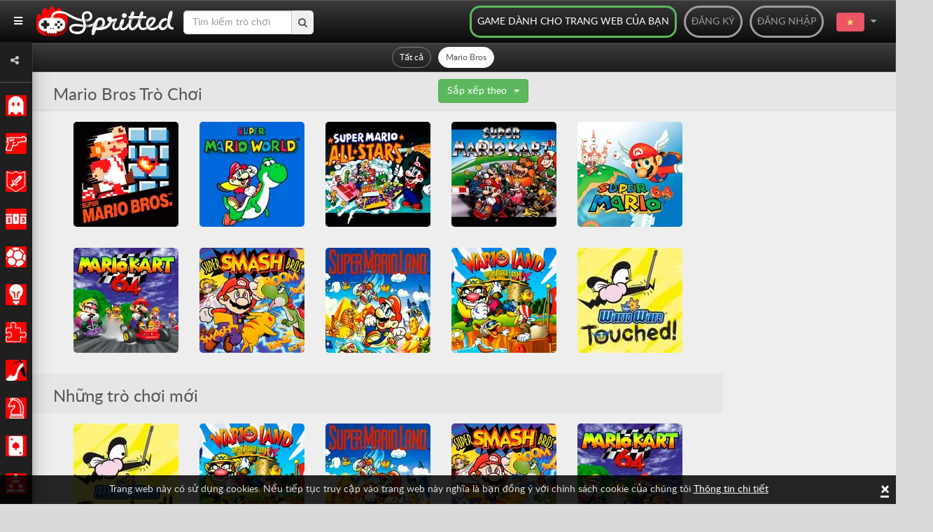

--- FILE ---
content_type: text/html; charset=UTF-8
request_url: https://spritted.com/vi/tag/mario-bros-tr%C3%B2-ch%C6%A1i
body_size: 14589
content:
<!DOCTYPE html>
<html lang="vi">
<head>
  <title>Mario Bros games - Free Online Games in Spritted.com</title>

  <meta http-equiv="Content-Type" content="text/html; charset=UTF-8" />
  <meta charset="utf-8"/>
  <meta name="description" content="Super Mario là một điểm mốc thực sự của ngành công nghiệp trò chơi video. Vì lý do này, và nhiều người khác, chúng tôi mang đến cho bạn một lựa chọn các trò chơi Mario Bros. Có ai trên hành tinh ch..."/>
  <meta name="viewport" content="initial-scale=1 maximum-scale=1 user-scalable=0 minimal-ui"/>
  <meta property="fb:app_id" content="1377925389201834"/>
  <meta name="p:domain_verify" content="049e7d5adc8b81409e1b18f6b6ed7350"/>
  <meta name="google-site-verification" content="49IermeqEyrm782S9NS2bKiep28XJ5ADkfd6iJtYp9k" />

  <!-- >> adminlte template -->
  <link rel="stylesheet" href="https://spritted.com/assets/plugins/fontawesome-free/css/all.min.css">
  <link rel="stylesheet" href="https://code.ionicframework.com/ionicons/2.0.1/css/ionicons.min.css">
  <link rel="stylesheet" href="https://spritted.com/assets/dist/css/adminlte2.min.css">
  <link rel="stylesheet" href="https://spritted.com/assets/dist/css/adminlte1.min.css">
  <link rel="stylesheet" href="https://spritted.com/assets/css/flag.css">
  <link href="https://fonts.googleapis.com/css?family=Source+Sans+Pro:300,400,400i,700" rel="stylesheet">
  <!-- << end of adminlte -->

  <link rel="dns-prefetch" href="//connect.facebook.net">
  <link rel="dns-prefetch" href="//apis.google.com">
  <link rel="icon" type="image/x-icon" href="//spritted.com/assets/img/favicon.ico"/>
  <link rel="shortcut icon" href="//spritted.com/assets/img/favicon.png">
  <link href="//spritted.com/assets/css/spritted.css" rel="stylesheet">
  <link rel="alternate" type="application/rss+xml" title="RSS Feed" href="https://spritted.com/vi/feed" />
  <link href="https://plus.google.com/+Spritted" rel="publisher" />

  
   <script>
   if(self == top) {
       document.documentElement.style.display = 'block'; 
   } else {
      top.location = self.location;   
   }
  </script>
 
    <link rel="canonical" href="https://spritted.com/vi/tag/mario-bros-tr%C3%B2-ch%C6%A1i" />
<link rel="alternate" href="https://spritted.com/cs/tag/mario-bros-hry" hreflang="cs"/>
<link rel="alternate" href="https://spritted.com/de/tag/mario-bros-spiele" hreflang="de"/>
<link rel="alternate" href="https://spritted.com/el/tag/παιχνίδια-mario-bros" hreflang="el"/>
<link rel="alternate" href="https://spritted.com/en/tag/mario-bros-games" hreflang="x-default"/>
<link rel="alternate" href="https://spritted.com/en/tag/mario-bros-games" hreflang="en"/>
<link rel="alternate" href="https://spritted.com/es/tag/juegos-de-mario-bros" hreflang="es"/>
<link rel="alternate" href="https://spritted.com/fr/tag/jeux-de-mario-bros" hreflang="fr"/>
<link rel="alternate" href="https://spritted.com/it/tag/giochi-di-mario-bros" hreflang="it"/>
<link rel="alternate" href="https://spritted.com/ja/tag/マリオ・ブラザーズゲーム" hreflang="ja"/>
<link rel="alternate" href="https://spritted.com/ko/tag/마리오브라더스-게임" hreflang="ko"/>
<link rel="alternate" href="https://spritted.com/pl/tag/gry-mario-bros" hreflang="pl"/>
<link rel="alternate" href="https://spritted.com/pt/tag/jogos-de-mario-bros" hreflang="pt"/>
<link rel="alternate" href="https://spritted.com/ru/tag/игры-братья-марио" hreflang="ru"/>
<link rel="alternate" href="https://spritted.com/th/tag/เกมส์-มาริโอ้" hreflang="th"/>
<link rel="alternate" href="https://spritted.com/tr/tag/mario-bros-oyunları" hreflang="tr"/>
<link rel="alternate" href="https://spritted.com/vi/tag/mario-bros-trò-chơi" hreflang="vi"/>
<meta name="twitter:title" content="Spritted.com">
<meta name="twitter:card" content="summary">
<meta name="twitter:site" content="@spritted">
<meta name="twitter:creator" content="@spritted">
<meta name="twitter:description" content="Minigame độc đáo miễn phí HTML5, game mạng xã hội độc quyền nhiều giải thưởng dành cho Android, iPhone, iPad, máy tính bảng và PC! Hãy thưởng thức ngay!"/>
<meta name="twitter:image" content="//spritted.com/assets/img/spritted-icon-600x600.png"/>
<meta property="og:type" content="website" />
<meta property="og:url" content="https://spritted.com/vi"/>
<meta property="og:image" content="//spritted.com/assets/img/spritted-icon-600x600.png"/>
<meta property="og:site_name" content="Spritted"/>
<meta property="og:title" content="Spritted.com" />
<meta property="og:description" content="Minigame độc đáo miễn phí HTML5, game mạng xã hội độc quyền nhiều giải thưởng dành cho Android, iPhone, iPad, máy tính bảng và PC! Hãy thưởng thức ngay!"/>



   <script type="text/javascript">



    var blacklist = ["rospecoey.com",
                    "cleealenz.com",
                    "totrewrefwassof.com",
                    "hihepthenperke.com",
                    "suparrechegren.com",
                    "aachurill.com",
                    "restaltitthenwas.com",
                    "hertetatenbe.com",
                    "oandellyn.com",
                    "oileriais.com",
                    "edkyee4j4g.com",
                    "g587va6bm1.com",
                    "kc8uit7jt3za.com",
                    "v205xzjv.com",
                    "yb7l1a3r.com",
                    "fjvnlo58395.com",
                    "coolsanstaboy.com",
                    "hookboyreat.com",
                    "stockbeearm.com",
                    "anygetfront.com",
                    "dogshowsonice.com",
                    "letsgotofriday.com",
                    "lilishopstogether.com",
                    "kolliedoo.com"];
    
    function getreferer() {
                var W = "";
                try {
                    W = window.top.document.referrer
                } catch (Y) {
                    if (window.parent) {
                        try {
                            W = window.parent.document.referrer
                        } catch (X) {
                            W = ""
                        }
                    }
                }
                if (W === "") {
                    W = document.referrer
                }
                return W
    }

    function extractDomain(url) {
             var domain;
             if (url.indexOf("://") > -1) {
                 domain = url.split('/')[2];
             }
             else {
                 domain = url.split('/')[0];
             }
             domain = domain.split(':')[0];

             return domain;
    }

    var referer = getreferer();
    referer = extractDomain(referer);
    var arrayLength = blacklist.length;
    if (!!referer) {
            for (var i = 0; i < arrayLength; i++) {
                    if( blacklist[i] === referer) {
                     window.location.href="https://spritted.com/";
                    }
            }
    }


    var site_url = "https://spritted.com/vi/",
        base_url = "https://spritted.com/",
        csrf_hash = "",
        time = 1768917393,
        logged = false;
        document.domain = "spritted.com";

/*    (function(i,s,o,g,r,a,m){i['GoogleAnalyticsObject']=r;i[r]=i[r]||function(){
    (i[r].q=i[r].q||[]).push(arguments)},i[r].l=1*new Date();a=s.createElement(o),
    m=s.getElementsByTagName(o)[0];a.async=1;a.src=g;m.parentNode.insertBefore(a,m)
    })(window,document,'script','//www.google-analytics.com/analytics.js','ga');

    ga('create', 'UA-43282477-15', 'auto');

    
    ga('send', 'pageview');*/
   </script>

  <script async src="https://www.googletagmanager.com/gtag/js?id=G-PXJ83M6XQK"></script>
  <script>
    window.dataLayer = window.dataLayer || [];
    function gtag(){dataLayer.push(arguments);}
    gtag('js', new Date());
    gtag('config', 'G-PXJ83M6XQK'); 
      </script>

  <script async src="//pagead2.googlesyndication.com/pagead/js/adsbygoogle.js"></script>
  <script>
    (adsbygoogle = window.adsbygoogle || []).push({
      google_ad_client: "ca-pub-2433076550762661",
      enable_page_level_ads: true
    });
  </script>
  <script src="https://spritted.com/assets/js/lazysizes.min.js" async></script>
   
</head>
<body itemscope="itemscope" itemtype="http://schema.org/WebPage" class="sidebar-mini layout-fixed sidebar-collapse">



<div id="fb-root"></div>
<script>
(function(d, s, id) {
  var js, fjs = d.getElementsByTagName(s)[0];
  if (d.getElementById(id)) return;
  js = d.createElement(s); js.id = id;
  js.src = "//connect.facebook.net/vi_VN/sdk.js#xfbml=1&version=v2.3&appId=1377925389201834";
  fjs.parentNode.insertBefore(js, fjs);
}(document, 'script', 'facebook-jssdk'));
</script>

<script src="//apis.google.com/js/platform.js" async defer>
  {lang: 'vi'}
</script>


<!-- >> StyleSheet -->
<link rel="stylesheet" href="https://cdnjs.cloudflare.com/ajax/libs/font-awesome/4.7.0/css/font-awesome.min.css">
<link rel="stylesheet" type="text/css" href="https://spritted.com/assets/dist/css/sidebar.css">
<!-- << end of StyleSheet -->

<!-- >> wrapper -->
<div class="wrapper">
  <!-- Navbar -->
  <nav class="main-header navbar navbar-expand navbar-white navbar-light" id="main-header" >    
    <div class="navbar-nav pull-left">
      <a class="nav-link" data-widget="pushmenu" href="#" style="color: white"><i class="fas fa-bars"></i></a>
    </div>
        <a class="home-logo" title='Free Online Games in Spritted.com' href="https://spritted.com/vi">
      <strong>Free Online Games</strong>
      <img alt='' width="196" height="44" src="https://cdn1.spritted.com/assets/img/logo_xs.png" class="logo hidden-xs">
      <img alt='' width="100" height="22" src="https://cdn1.spritted.com/assets/img/logo_xxs.png" class="logo hidden-sm hidden-md hidden-lg">
    </a>

    <div class="social-btn-top hidden-xs ">      
      <div class="search-form">
        <form class="navbar-search push-l placeholder" action="">
          <input name="query" 
                 type="text" 
                 class="form-control" 
                 autocomplete="off" 
                 id="navbar-query" 
                 value=""                  
                 placeholder="Tìm kiếm trò chơi" 
                 required
                 oninvalid="this.setCustomValidity('Vui lòng nhập từ truy vấn!')"
                 oninput="setCustomValidity('')"
                > 
          <button type="submit" id="navbar-submit"><i class="fa fa-search"></i></button>        
        </form>
      </div>    
    </div>

    <script type="text/javascript">
    var terms_text = "You should accept the terms and conditions";
</script>

<div class="navbar-header pull-right nav-login">
  <div class='pull-right'><a class='back-btn' href='#' id='back-btn'><i class="fa fa-arrow-left"></i></a></div>
   <ul class="nav navbar-nav pull-left">

    <li class="pull-right lang-selector dropdown hidden-xs">   
      <a href="#" class="dropdown-toggle" data-toggle="dropdown" aria-haspopup="true" aria-expanded="false" >        
        <div>
          <div class="vi" id="main-flag"></div>
          <div class="flag-icon-div">
            <i class="fa fa-caret-down"></i>          
          </div>          
        </div>
      </a>
      <ul class="dropdown-menu" style="top: 60px;">
                        <li>
                  <a class='selected-lang fake-link' 
                     href='#' 
                     data-url='https://spritted.com/en' 
                     hreflang='en' 
                     title='English' 
                     data-lang='en'>
                    <div>
                      <div class='hidden-xs'>English</div>
                      <div class="flag-many-div en"></div>                      
                    </div>
                  </a>
                </li>
                        <li>
                  <a class='selected-lang fake-link' 
                     href='#' 
                     data-url='https://spritted.com/el' 
                     hreflang='el' 
                     title='ελληνικά' 
                     data-lang='el'>
                    <div>
                      <div class='hidden-xs'>ελληνικά</div>
                      <div class="flag-many-div el"></div>                      
                    </div>
                  </a>
                </li>
                        <li>
                  <a class='selected-lang fake-link' 
                     href='#' 
                     data-url='https://spritted.com/es' 
                     hreflang='es' 
                     title='Español' 
                     data-lang='es'>
                    <div>
                      <div class='hidden-xs'>Español</div>
                      <div class="flag-many-div es"></div>                      
                    </div>
                  </a>
                </li>
                        <li>
                  <a class='selected-lang fake-link' 
                     href='#' 
                     data-url='https://spritted.com/cs' 
                     hreflang='cs' 
                     title='Český' 
                     data-lang='cs'>
                    <div>
                      <div class='hidden-xs'>Český</div>
                      <div class="flag-many-div cs"></div>                      
                    </div>
                  </a>
                </li>
                        <li>
                  <a class='selected-lang fake-link' 
                     href='#' 
                     data-url='https://spritted.com/de' 
                     hreflang='de' 
                     title='Deutsch' 
                     data-lang='de'>
                    <div>
                      <div class='hidden-xs'>Deutsch</div>
                      <div class="flag-many-div de"></div>                      
                    </div>
                  </a>
                </li>
                        <li>
                  <a class='selected-lang fake-link' 
                     href='#' 
                     data-url='https://spritted.com/fr' 
                     hreflang='fr' 
                     title='Français' 
                     data-lang='fr'>
                    <div>
                      <div class='hidden-xs'>Français</div>
                      <div class="flag-many-div fr"></div>                      
                    </div>
                  </a>
                </li>
                        <li>
                  <a class='selected-lang fake-link' 
                     href='#' 
                     data-url='https://spritted.com/it' 
                     hreflang='it' 
                     title='Italiano' 
                     data-lang='it'>
                    <div>
                      <div class='hidden-xs'>Italiano</div>
                      <div class="flag-many-div it"></div>                      
                    </div>
                  </a>
                </li>
                        <li>
                  <a class='selected-lang fake-link' 
                     href='#' 
                     data-url='https://spritted.com/ja' 
                     hreflang='ja' 
                     title='Japanese' 
                     data-lang='ja'>
                    <div>
                      <div class='hidden-xs'>Japanese</div>
                      <div class="flag-many-div ja"></div>                      
                    </div>
                  </a>
                </li>
                        <li>
                  <a class='selected-lang fake-link' 
                     href='#' 
                     data-url='https://spritted.com/ko' 
                     hreflang='ko' 
                     title='korean' 
                     data-lang='ko'>
                    <div>
                      <div class='hidden-xs'>Korean</div>
                      <div class="flag-many-div ko"></div>                      
                    </div>
                  </a>
                </li>
                        <li>
                  <a class='selected-lang fake-link' 
                     href='#' 
                     data-url='https://spritted.com/pt' 
                     hreflang='pt' 
                     title='Português' 
                     data-lang='pt'>
                    <div>
                      <div class='hidden-xs'>Português</div>
                      <div class="flag-many-div pt"></div>                      
                    </div>
                  </a>
                </li>
                        <li>
                  <a class='selected-lang fake-link' 
                     href='#' 
                     data-url='https://spritted.com/ru' 
                     hreflang='ru' 
                     title='Русский' 
                     data-lang='ru'>
                    <div>
                      <div class='hidden-xs'>Русский</div>
                      <div class="flag-many-div ru"></div>                      
                    </div>
                  </a>
                </li>
                        <li>
                  <a class='selected-lang fake-link' 
                     href='#' 
                     data-url='https://spritted.com/pl' 
                     hreflang='pl' 
                     title='Polski' 
                     data-lang='pl'>
                    <div>
                      <div class='hidden-xs'>Polski</div>
                      <div class="flag-many-div pl"></div>                      
                    </div>
                  </a>
                </li>
                        <li>
                  <a class='selected-lang fake-link' 
                     href='#' 
                     data-url='https://spritted.com/th' 
                     hreflang='th' 
                     title='Thai' 
                     data-lang='th'>
                    <div>
                      <div class='hidden-xs'>Thai</div>
                      <div class="flag-many-div th"></div>                      
                    </div>
                  </a>
                </li>
                        <li>
                  <a class='selected-lang fake-link' 
                     href='#' 
                     data-url='https://spritted.com/tr' 
                     hreflang='tr' 
                     title='Türkçe' 
                     data-lang='tr'>
                    <div>
                      <div class='hidden-xs'>Türkçe</div>
                      <div class="flag-many-div tr"></div>                      
                    </div>
                  </a>
                </li>
              </ul>
    </li>
   
		<li class="pull-right"><a href='#' data-toggle='modal' data-target='#loginModal'>Đăng nhập</a></li>
		<li class="pull-right"><a href='#' data-toggle='modal' data-target='#signupModal'>Đăng ký</a></li>
      
    <li class="pull-right hidden-xs hidden-sm"><a class="webmasters-link" title='Game dành cho trang web của bạn' href='https://spritted.com/vi/webmasters'>Game dành cho trang web của bạn</a></li>

	</ul>
</div>

<div class="modal modal-xs fade" id="loginModal" tabindex="-1" role="dialog" aria-labelledby="myModalLabel" aria-hidden="true">
    <div class="modal-dialog">
        <div class="modal-content">
            <div class="modal-header">
                <button type="button" class="close" data-dismiss="modal" aria-hidden="true">&times;</button>
                <h4 class="modal-title">Đăng nhập ngay</h4>
            </div>
            <div class="modal-body">
                <form id="login-form" class="form-horizontal">
                    <input type='hidden' name='ci_csrf_token' value='' />
                    <div class="row">
                        <div class="col-xs-12">
                            <div class="alert alert-danger" role="alert" id="form-alert" style="display:none"></div>
                        </div>
                    </div>
                    <div class="row">
                        <div class="col-xs-12">
                            <input type="email" class="form-control" name="identity" placeholder="Email" />
                        </div>
                    </div>
                    <div class="row">
                        <div class="col-xs-12">
                            <input type="password" class="form-control" name="password" placeholder="Mật khẩu" />
                        </div>
                    </div>
                    <div class="row">
                        <div class="col-xs-12">
                            <div class="checkbox checkbox-success">
                                <input type="checkbox" id="remember" value="1" name="remember" checked>
                                <label for="remember">
                                    Duy trì đăng nhập                                </label>
                            </div>
                        </div>
                        <div class="col-xs-12 text-center">
                            <button type="submit" id="btn-login" class="btn btn-lg btn-default">Gửi</button>
                        </div>
                    </div>
                </form>

                <div class="row text-center border-bottom">
                    <div class="col-xs-12 forgot">
                        <a href="https://spritted.com/vi/authentication/forgot_password">Quên mật khẩu?</a> <br> <a href='#' data-toggle='modal' data-target='#signupModal'>Tạo tài khoản mới</a>
                    </div>
                </div>

                <div class="row social-login">

                    <div class="col-xs-12">
                        <a rel="nofollow" href="https://spritted.com/hauth/login/Facebook" class="btn btn-lg btn-fb"><i class="fa fa-facebook-square"></i> Đăng nhập bằng Facebook</a>
                    </div>

                    <div class="col-xs-12">
                        <a rel="nofollow" href="https://spritted.com/hauth/login/Google" class="btn btn-lg btn-google"><i class="fa fa-google-plus-square"></i> Đăng nhập bằng Google</a>
                    </div>

                </div>
            </div>


        </div>
    </div>
</div>


<div class="modal modal-xs fade" id="signupModal" tabindex="-1" role="dialog" aria-labelledby="myModalLabel" aria-hidden="true">
    <div class="modal-dialog">
        <div class="modal-content">
            <div class="modal-header">
                <button type="button" class="close" data-dismiss="modal" aria-hidden="true">&times;</button>
                <h4 class="modal-title">Đăng ký</h4>
            </div>

            <div class="modal-body">

                <form id="register-form" class="form-horizontal border-bottom" autocomplete="off">
                    <input type='hidden' name='ci_csrf_token' value='' />
                    <div class="row">
                        <div class="col-xs-12">
                            <div class="alert alert-danger" role="alert" id="form-alert" style="display:none"></div>
                        </div>
                    </div>
                    <div class="row">
                        <div class="col-xs-12">
                            <span class="help-block"><small>Min 4 Max 14</small></span>
                            <input type="text" class="form-control" name="nickname" minlength="4" maxlength="14" placeholder="Nickname" />
                        </div>
                    </div>
                    <div class="row">
                        <div class="col-xs-12">
                            <input type="email" class="form-control" name="email" placeholder="Email" />
                        </div>
                    </div>
                    <div class="row">
                        <div class="col-xs-12">
                            <span class="help-block"><small>Min 8 Max 20</small></span>
                            <input type="password" class="form-control" name="password" pattern="^.{8}.*$" maxlength="20" placeholder="Mật khẩu" />
                        </div>
                    </div>

                    <div class="row text-center">
                        <div class="col-xs-12 legal">
                            
                                                        <a target='_black' href="https://spritted.com/legal/spritted_terms_of_service_en.pdf">Tôi chấp nhận các điều khoản và điều kiện sử dụng</a>
                        </div>
                    </div>

                    <div class="row">
                        <div class="col-xs-12 text-center">
                            <button type="submit" id="btn-register" class="btn btn-lg btn-default">Gửi</button>
                        </div>
                    </div>
                </form>

                <div class="row social-login">

                    <div class="col-xs-12">
                        <a rel="nofollow" href="https://spritted.com/hauth/login/Facebook" class="btn btn-lg btn-fb"><i class="fa fa-facebook-square"></i> Đăng nhập bằng Facebook</a>
                    </div>

                    <div class="col-xs-12">
                        <a rel="nofollow" href="https://spritted.com/hauth/login/Google" class="btn btn-lg btn-google"><i class="fa fa-google-plus-square"></i> Đăng nhập bằng Google</a>
                    </div>

                </div>
            </div>
        </div>
    </div>
</div>
<style type="text/css">
  #main-flag{ margin-right: 5px; vertical-align: middle;}
  .fa.fa-caret-down{ margin-right: 10px; }
  .flag-icon-div{ display: inline-block;}
  div.hidden-xs{ display: inline-block; }
  .flag-many-div{ vertical-align: middle; margin-left: 10px; }
</style>
  </nav>

  <!-- Main Sidebar Container -->
  <aside class="main-sidebar sidebar-dark-primary elevation-4" style="z-index: 999;">

    <div class="sidebar">
      <div class="user-panel mt-3 pb-3 mb-3 d-flex" style="padding: 0px!important;">
        <div class="image" style="padding-left: 15px; padding-top: 7px;">          
          <a href="javascript:void(0)"><i class="fa fa-share-alt"></i></a>
        </div>

        <div class="info header-social">
          <ul>
            <li>
              <a class='facebook' rel="me" href="https://www.facebook.com/Spritted-102960228199867" target="_blank">
                <i class="fa fa-facebook"></i>
              </a>
            </li>
            <li>
              <a class='twitter' rel="me" href="https://www.twitter.com/spritted" target="_blank">
                <i class="fa fa-twitter"></i>
              </a>
            </li>            
            <li>
              <a class='pinterest' rel="me" href="https://es.pinterest.com/spritted/" target="_blank">
                <i class="fa fa-pinterest"></i>
              </a>
            </li>
            <li>
              <a class='youtube' rel="me" href="https://www.youtube.com/channel/UC8_a31bWHXwoWCmfOWxVB_A" target="_blank">
                <i class="fa fa-youtube"></i>
              </a>
            </li>
            <li>
              <a class='tiktok' rel="me" href="https://www.tiktok.com/@spritted" target="_blank">
                <img class="tiktok" src="https://spritted.com/assets/img/tiktok-black.png">
              </a>
            </li>
            <li>
              <a class='instagram' rel="me" href="https://www.instagram.com/spritted_games/" target="_blank">
                <i class="fab fa-instagram"></i>
              </a>
            </li>
          </ul>
        </div>
      </div>

      <nav class="mt-2" id="mt-2">
        <ul class="nav nav-sidebar flex-column" data-widget="treeview" role="menu" data-accordion="false">
        
                  <li class="nav-item has-treeview">
          
                      <a href="https://spritted.com/vi/cat/classic-games" class="_nav-link">
                        <img alt='' src="https://cms.spritted.com/upload/icons/b8cc84eae4c0b2811862718acb6a6d8b.png" 
                   width="30" height="30"
                   alt="icons"
                   title="Cổ điển"
                   >
              <p class="_nav-link-p">Cổ điển</p>
            </a>
            
            <a href="#" class="nav-link nav-link-a">
              <i class="fas fa-angle-left right" 
                 style="padding: 5px; display: ">
              </i>
            </a>

            <ul class="nav nav-treeview">
                                                          <li class="nav-item">
                  <a href="https://spritted.com/vi/tag/arcade-cổ-điển-trò-chơi" class="nav-link ">
                    <i class="far fa-circle nav-icon"></i>
                    <p>Arcade Classics</p>
                  </a>
                </li>
                                              <li class="nav-item">
                  <a href="https://spritted.com/vi/tag/atari-trò-chơi" class="nav-link ">
                    <i class="far fa-circle nav-icon"></i>
                    <p>Atari</p>
                  </a>
                </li>
                                              <li class="nav-item">
                  <a href="https://spritted.com/vi/tag/nec-trò-chơi" class="nav-link ">
                    <i class="far fa-circle nav-icon"></i>
                    <p>NEC</p>
                  </a>
                </li>
                                              <li class="nav-item">
                  <a href="https://spritted.com/vi/tag/nintendo-trò-chơi" class="nav-link ">
                    <i class="far fa-circle nav-icon"></i>
                    <p>Nintendo</p>
                  </a>
                </li>
                                              <li class="nav-item">
                  <a href="https://spritted.com/vi/tag/playstation-trò-chơi" class="nav-link ">
                    <i class="far fa-circle nav-icon"></i>
                    <p>PlayStation</p>
                  </a>
                </li>
                                              <li class="nav-item">
                  <a href="https://spritted.com/vi/tag/sega-trò-chơi" class="nav-link ">
                    <i class="far fa-circle nav-icon"></i>
                    <p>Sega</p>
                  </a>
                </li>
               
                        </ul>
          </li>
                  <li class="nav-item has-treeview">
          
                      <a href="https://spritted.com/vi/cat/action-games" class="_nav-link">
                        <img alt='' src="https://cms.spritted.com/upload/icons/bde16a075486dc2c83d7f849df91ffdb.png" 
                   width="30" height="30"
                   alt="icons"
                   title="Hoạt động"
                   >
              <p class="_nav-link-p">Hoạt động</p>
            </a>
            
            <a href="#" class="nav-link nav-link-a">
              <i class="fas fa-angle-left right" 
                 style="padding: 5px; display: ">
              </i>
            </a>

            <ul class="nav nav-treeview">
                                                          <li class="nav-item">
                  <a href="https://spritted.com/vi/tag/beat-em-up-trò-chơi" class="nav-link ">
                    <i class="far fa-circle nav-icon"></i>
                    <p>Beat em up</p>
                  </a>
                </li>
                                              <li class="nav-item">
                  <a href="https://spritted.com/vi/tag/trò-chơi-chiến-đấu" class="nav-link ">
                    <i class="far fa-circle nav-icon"></i>
                    <p>Trận đánh</p>
                  </a>
                </li>
                                              <li class="nav-item">
                  <a href="https://spritted.com/vi/tag/giết-người-trò-chơi" class="nav-link ">
                    <i class="far fa-circle nav-icon"></i>
                    <p>tội giết người</p>
                  </a>
                </li>
                                              <li class="nav-item">
                  <a href="https://spritted.com/vi/tag/nhẫn-giả-trò-chơi" class="nav-link ">
                    <i class="far fa-circle nav-icon"></i>
                    <p>nhẫn giả</p>
                  </a>
                </li>
                                              <li class="nav-item">
                  <a href="https://spritted.com/vi/tag/shoot-em-up-games" class="nav-link ">
                    <i class="far fa-circle nav-icon"></i>
                    <p>Shoot em up</p>
                  </a>
                </li>
                                              <li class="nav-item">
                  <a href="https://spritted.com/vi/tag/chụp-hình-trò-chơi" class="nav-link ">
                    <i class="far fa-circle nav-icon"></i>
                    <p>Chụp</p>
                  </a>
                </li>
                                              <li class="nav-item">
                  <a href="https://spritted.com/vi/tag/những-trò-chơi-chiến-tranh" class="nav-link ">
                    <i class="far fa-circle nav-icon"></i>
                    <p>Chiến tranh</p>
                  </a>
                </li>
               
                        </ul>
          </li>
                  <li class="nav-item has-treeview">
          
                      <a href="https://spritted.com/vi/cat/adventure-games" class="_nav-link">
                        <img alt='' src="https://cms.spritted.com/upload/icons/38494f8d28126b227c738290cf620252.png" 
                   width="30" height="30"
                   alt="icons"
                   title="Cuộc phiêu lưu"
                   >
              <p class="_nav-link-p">Cuộc phiêu lưu</p>
            </a>
            
            <a href="#" class="nav-link nav-link-a">
              <i class="fas fa-angle-left right" 
                 style="padding: 5px; display: ">
              </i>
            </a>

            <ul class="nav nav-treeview">
                                                          <li class="nav-item">
                  <a href="https://spritted.com/vi/tag/thám-tử-trò-chơi" class="nav-link ">
                    <i class="far fa-circle nav-icon"></i>
                    <p>Các thám tử</p>
                  </a>
                </li>
                                              <li class="nav-item">
                  <a href="https://spritted.com/vi/tag/Thoát-trò-chơi" class="nav-link ">
                    <i class="far fa-circle nav-icon"></i>
                    <p>Bỏ trốn</p>
                  </a>
                </li>
                                              <li class="nav-item">
                  <a href="https://spritted.com/vi/tag/kinh-dị-trò-chơi" class="nav-link ">
                    <i class="far fa-circle nav-icon"></i>
                    <p>Kinh dị</p>
                  </a>
                </li>
                                              <li class="nav-item">
                  <a href="https://spritted.com/vi/tag/bí-ẩn-trò-chơi" class="nav-link ">
                    <i class="far fa-circle nav-icon"></i>
                    <p>Huyền bí</p>
                  </a>
                </li>
                                              <li class="nav-item">
                  <a href="https://spritted.com/vi/tag/mmo-trò-chơi" class="nav-link ">
                    <i class="far fa-circle nav-icon"></i>
                    <p>MMO</p>
                  </a>
                </li>
                                              <li class="nav-item">
                  <a href="https://spritted.com/vi/tag/point-and-click-trò-chơi" class="nav-link ">
                    <i class="far fa-circle nav-icon"></i>
                    <p>Điểm và nhấp chuột</p>
                  </a>
                </li>
                                              <li class="nav-item">
                  <a href="https://spritted.com/vi/tag/rpg-trò-chơi" class="nav-link ">
                    <i class="far fa-circle nav-icon"></i>
                    <p>RPG</p>
                  </a>
                </li>
               
                        </ul>
          </li>
                  <li class="nav-item has-treeview">
          
                      <a href="https://spritted.com/vi/cat/racing-games" class="_nav-link">
                        <img alt='' src="https://cms.spritted.com/upload/icons/7b9a0caf0f2416228649b392764a3d53.png" 
                   width="30" height="30"
                   alt="icons"
                   title="Cuộc đua"
                   >
              <p class="_nav-link-p">Cuộc đua</p>
            </a>
            
            <a href="#" class="nav-link nav-link-a">
              <i class="fas fa-angle-left right" 
                 style="padding: 5px; display: ">
              </i>
            </a>

            <ul class="nav nav-treeview">
                                                          <li class="nav-item">
                  <a href="https://spritted.com/vi/tag/xe-đua-trò-chơi" class="nav-link ">
                    <i class="far fa-circle nav-icon"></i>
                    <p>Đua xe</p>
                  </a>
                </li>
                                              <li class="nav-item">
                  <a href="https://spritted.com/vi/tag/công-thức-1-trò-chơi" class="nav-link ">
                    <i class="far fa-circle nav-icon"></i>
                    <p>Công thưc 1</p>
                  </a>
                </li>
                                              <li class="nav-item">
                  <a href="https://spritted.com/vi/tag/kart-trò-chơi" class="nav-link ">
                    <i class="far fa-circle nav-icon"></i>
                    <p>Đua ô tô</p>
                  </a>
                </li>
                                              <li class="nav-item">
                  <a href="https://spritted.com/vi/tag/động-cơ-đua-trò-chơi" class="nav-link ">
                    <i class="far fa-circle nav-icon"></i>
                    <p>Đua mô tô</p>
                  </a>
                </li>
                                              <li class="nav-item">
                  <a href="https://spritted.com/vi/tag/nascar-trò-chơi" class="nav-link ">
                    <i class="far fa-circle nav-icon"></i>
                    <p>Nascar</p>
                  </a>
                </li>
                                              <li class="nav-item">
                  <a href="https://spritted.com/vi/tag/rally-trò-chơi" class="nav-link ">
                    <i class="far fa-circle nav-icon"></i>
                    <p>Tập hợp</p>
                  </a>
                </li>
               
                        </ul>
          </li>
                  <li class="nav-item has-treeview">
          
                      <a href="https://spritted.com/vi/cat/sport-games" class="_nav-link">
                        <img alt='' src="https://cms.spritted.com/upload/icons/52c8fe834a85794c38221f2d6528ab67.png" 
                   width="30" height="30"
                   alt="icons"
                   title="Các môn thể thao"
                   >
              <p class="_nav-link-p">Các môn thể thao</p>
            </a>
            
            <a href="#" class="nav-link nav-link-a">
              <i class="fas fa-angle-left right" 
                 style="padding: 5px; display: ">
              </i>
            </a>

            <ul class="nav nav-treeview">
                                                          <li class="nav-item">
                  <a href="https://spritted.com/vi/tag/bong-da-my-trò-chơi" class="nav-link ">
                    <i class="far fa-circle nav-icon"></i>
                    <p>Bóng đá mỹ</p>
                  </a>
                </li>
                                              <li class="nav-item">
                  <a href="https://spritted.com/vi/tag/trò-chơi-bóng-chày" class="nav-link ">
                    <i class="far fa-circle nav-icon"></i>
                    <p>Bóng chày</p>
                  </a>
                </li>
                                              <li class="nav-item">
                  <a href="https://spritted.com/vi/tag/Trận-đấu-bóng-rổ" class="nav-link ">
                    <i class="far fa-circle nav-icon"></i>
                    <p>Bóng rổ</p>
                  </a>
                </li>
                                              <li class="nav-item">
                  <a href="https://spritted.com/vi/tag/golf-trò-chơi" class="nav-link ">
                    <i class="far fa-circle nav-icon"></i>
                    <p>Golf</p>
                  </a>
                </li>
                                              <li class="nav-item">
                  <a href="https://spritted.com/vi/tag/hockey-trò-chơi" class="nav-link ">
                    <i class="far fa-circle nav-icon"></i>
                    <p>Khúc côn cầu</p>
                  </a>
                </li>
                                              <li class="nav-item">
                  <a href="https://spritted.com/vi/tag/hồ-bơi-trò-chơi" class="nav-link ">
                    <i class="far fa-circle nav-icon"></i>
                    <p>hồ bơi</p>
                  </a>
                </li>
                                              <li class="nav-item">
                  <a href="https://spritted.com/vi/tag/skateboarding-trò-chơi" class="nav-link ">
                    <i class="far fa-circle nav-icon"></i>
                    <p>Skateboarding</p>
                  </a>
                </li>
                                              <li class="nav-item">
                  <a href="https://spritted.com/vi/tag/trò-chơi-bóng-đá" class="nav-link ">
                    <i class="far fa-circle nav-icon"></i>
                    <p>Bóng đá</p>
                  </a>
                </li>
                                              <li class="nav-item">
                  <a href="https://spritted.com/vi/tag/tennis-trò-chơi" class="nav-link ">
                    <i class="far fa-circle nav-icon"></i>
                    <p>Tennis</p>
                  </a>
                </li>
               
                        </ul>
          </li>
                  <li class="nav-item has-treeview">
          
                      <a href="https://spritted.com/vi/cat/strategy-games" class="_nav-link">
                        <img alt='' src="https://cms.spritted.com/upload/icons/33cd10c9546f18ce22e29d398a4b3a8a.png" 
                   width="30" height="30"
                   alt="icons"
                   title="Chiến lược"
                   >
              <p class="_nav-link-p">Chiến lược</p>
            </a>
            
            <a href="#" class="nav-link nav-link-a">
              <i class="fas fa-angle-left right" 
                 style="padding: 5px; display: ">
              </i>
            </a>

            <ul class="nav nav-treeview">
                                                          <li class="nav-item">
                  <a href="https://spritted.com/vi/tag/cơ-sở-vệ-trò-chơi" class="nav-link ">
                    <i class="far fa-circle nav-icon"></i>
                    <p>Căn cứ quốc phòng</p>
                  </a>
                </li>
                                              <li class="nav-item">
                  <a href="https://spritted.com/vi/tag/battle-games" class="nav-link ">
                    <i class="far fa-circle nav-icon"></i>
                    <p>Battle</p>
                  </a>
                </li>
                                              <li class="nav-item">
                  <a href="https://spritted.com/vi/tag/xây-dựng-trò-chơi" class="nav-link ">
                    <i class="far fa-circle nav-icon"></i>
                    <p>Xây dựng</p>
                  </a>
                </li>
                                              <li class="nav-item">
                  <a href="https://spritted.com/vi/tag/chụp-trò-chơi" class="nav-link ">
                    <i class="far fa-circle nav-icon"></i>
                    <p>Chiếm lấy</p>
                  </a>
                </li>
                                              <li class="nav-item">
                  <a href="https://spritted.com/vi/tag/vật-lý-trò-chơi" class="nav-link ">
                    <i class="far fa-circle nav-icon"></i>
                    <p>Vật lý</p>
                  </a>
                </li>
                                              <li class="nav-item">
                  <a href="https://spritted.com/vi/tag/dịch-vụ-trò-chơi" class="nav-link ">
                    <i class="far fa-circle nav-icon"></i>
                    <p>Dịch vụ</p>
                  </a>
                </li>
                                              <li class="nav-item">
                  <a href="https://spritted.com/vi/tag/trò-chơi-kỹ-năng" class="nav-link ">
                    <i class="far fa-circle nav-icon"></i>
                    <p>Kỹ năng</p>
                  </a>
                </li>
                                              <li class="nav-item">
                  <a href="https://spritted.com/vi/tag/tháp-quốc-phòng-trò-chơi" class="nav-link ">
                    <i class="far fa-circle nav-icon"></i>
                    <p>Tháp quốc phòng</p>
                  </a>
                </li>
                                              <li class="nav-item">
                  <a href="https://spritted.com/vi/tag/những-trò-chơi-chiến-tranh" class="nav-link ">
                    <i class="far fa-circle nav-icon"></i>
                    <p>Chiến tranh</p>
                  </a>
                </li>
               
                        </ul>
          </li>
                  <li class="nav-item has-treeview">
          
                      <a href="https://spritted.com/vi/cat/puzzle-games" class="_nav-link">
                        <img alt='' src="https://cms.spritted.com/upload/icons/0eae88db94ae2767a0147fc799468198.png" 
                   width="30" height="30"
                   alt="icons"
                   title="Câu đố"
                   >
              <p class="_nav-link-p">Câu đố</p>
            </a>
            
            <a href="#" class="nav-link nav-link-a">
              <i class="fas fa-angle-left right" 
                 style="padding: 5px; display: ">
              </i>
            </a>

            <ul class="nav nav-treeview">
                                                          <li class="nav-item">
                  <a href="https://spritted.com/vi/tag/kết-nối-trò-chơi" class="nav-link ">
                    <i class="far fa-circle nav-icon"></i>
                    <p>Kết nối</p>
                  </a>
                </li>
                                              <li class="nav-item">
                  <a href="https://spritted.com/vi/tag/hợp-lý-trò-chơi" class="nav-link ">
                    <i class="far fa-circle nav-icon"></i>
                    <p>Hợp lý</p>
                  </a>
                </li>
                                              <li class="nav-item">
                  <a href="https://spritted.com/vi/tag/trở-ngại-trò-chơi" class="nav-link ">
                    <i class="far fa-circle nav-icon"></i>
                    <p>Trở ngại</p>
                  </a>
                </li>
                                              <li class="nav-item">
                  <a href="https://spritted.com/vi/tag/tetris-trò-chơi" class="nav-link ">
                    <i class="far fa-circle nav-icon"></i>
                    <p>Tetris</p>
                  </a>
                </li>
               
                        </ul>
          </li>
                  <li class="nav-item has-treeview">
          
                      <a href="https://spritted.com/vi/cat/girl-games" class="_nav-link">
                        <img alt='' src="https://cms.spritted.com/upload/icons/a485a331508ede0cb1bc8091f5908dc9.png" 
                   width="30" height="30"
                   alt="icons"
                   title="Con gái"
                   >
              <p class="_nav-link-p">Con gái</p>
            </a>
            
            <a href="#" class="nav-link nav-link-a">
              <i class="fas fa-angle-left right" 
                 style="padding: 5px; display: ">
              </i>
            </a>

            <ul class="nav nav-treeview">
                                                          <li class="nav-item">
                  <a href="https://spritted.com/vi/tag/barbie-trò-chơi" class="nav-link ">
                    <i class="far fa-circle nav-icon"></i>
                    <p>Barbie</p>
                  </a>
                </li>
                                              <li class="nav-item">
                  <a href="https://spritted.com/vi/tag/trò-chơi-nấu-ăn" class="nav-link ">
                    <i class="far fa-circle nav-icon"></i>
                    <p>Nấu nướng</p>
                  </a>
                </li>
                                              <li class="nav-item">
                  <a href="https://spritted.com/vi/tag/nhảy-trò-chơi" class="nav-link ">
                    <i class="far fa-circle nav-icon"></i>
                    <p>Nhảy</p>
                  </a>
                </li>
                                              <li class="nav-item">
                  <a href="https://spritted.com/vi/tag/ăn-mặc-up-games" class="nav-link ">
                    <i class="far fa-circle nav-icon"></i>
                    <p>Ăn mặc đẹp lên</p>
                  </a>
                </li>
                                              <li class="nav-item">
                  <a href="https://spritted.com/vi/tag/công-chúa-trò-chơi" class="nav-link ">
                    <i class="far fa-circle nav-icon"></i>
                    <p>Công chúa</p>
                  </a>
                </li>
                                              <li class="nav-item">
                  <a href="https://spritted.com/vi/tag/vẻ-đẹp-trung-tâm-trò-chơi" class="nav-link ">
                    <i class="far fa-circle nav-icon"></i>
                    <p>Trung tâm làm đẹp</p>
                  </a>
                </li>
                                              <li class="nav-item">
                  <a href="https://spritted.com/vi/tag/đám-cưới-trò-chơi" class="nav-link ">
                    <i class="far fa-circle nav-icon"></i>
                    <p>Lễ cưới</p>
                  </a>
                </li>
               
                        </ul>
          </li>
                  <li class="nav-item has-treeview">
          
                      <a href="https://spritted.com/vi/cat/board-games" class="_nav-link">
                        <img alt='' src="https://cms.spritted.com/upload/icons/4b9187546ce59a98a62cf19ab5951802.png" 
                   width="30" height="30"
                   alt="icons"
                   title="Hội đồng quản trị trò chơi"
                   >
              <p class="_nav-link-p">Hội đồng quản trị trò chơi</p>
            </a>
            
            <a href="#" class="nav-link nav-link-a">
              <i class="fas fa-angle-left right" 
                 style="padding: 5px; display: ">
              </i>
            </a>

            <ul class="nav nav-treeview">
                                                          <li class="nav-item">
                  <a href="https://spritted.com/vi/tag/thẻ-trò-chơi" class="nav-link ">
                    <i class="far fa-circle nav-icon"></i>
                    <p>Thẻ</p>
                  </a>
                </li>
                                              <li class="nav-item">
                  <a href="https://spritted.com/vi/tag/cờ-trò-chơi" class="nav-link ">
                    <i class="far fa-circle nav-icon"></i>
                    <p>Cờ vua</p>
                  </a>
                </li>
                                              <li class="nav-item">
                  <a href="https://spritted.com/vi/tag/mahjong-trò-chơi" class="nav-link ">
                    <i class="far fa-circle nav-icon"></i>
                    <p>Mahjong</p>
                  </a>
                </li>
                                              <li class="nav-item">
                  <a href="https://spritted.com/vi/tag/người-ở-ẩn-trò-chơi" class="nav-link ">
                    <i class="far fa-circle nav-icon"></i>
                    <p>Người ở ẩn</p>
                  </a>
                </li>
               
                        </ul>
          </li>
                  <li class="nav-item has-treeview">
          
                      <a href="https://spritted.com/vi/cat/casino" class="_nav-link">
                        <img alt='' src="https://cms.spritted.com/upload/icons/5fc6cc4409d275a8cac96ebb92d59b08.png" 
                   width="30" height="30"
                   alt="icons"
                   title="Sòng bạc"
                   >
              <p class="_nav-link-p">Sòng bạc</p>
            </a>
            
            <a href="#" class="nav-link nav-link-a">
              <i class="fas fa-angle-left right" 
                 style="padding: 5px; display: ">
              </i>
            </a>

            <ul class="nav nav-treeview">
                                                          <li class="nav-item">
                  <a href="https://spritted.com/vi/tag/blackjack-trò-chơi" class="nav-link ">
                    <i class="far fa-circle nav-icon"></i>
                    <p>Blackjack</p>
                  </a>
                </li>
                                              <li class="nav-item">
                  <a href="https://spritted.com/vi/tag/board-games" class="nav-link ">
                    <i class="far fa-circle nav-icon"></i>
                    <p>Board Games</p>
                  </a>
                </li>
                                              <li class="nav-item">
                  <a href="https://spritted.com/vi/tag/xi-trò-chơi" class="nav-link ">
                    <i class="far fa-circle nav-icon"></i>
                    <p>Poker</p>
                  </a>
                </li>
                                              <li class="nav-item">
                  <a href="https://spritted.com/vi/tag/roulette-trò-chơi" class="nav-link ">
                    <i class="far fa-circle nav-icon"></i>
                    <p>Roulette</p>
                  </a>
                </li>
                                              <li class="nav-item">
                  <a href="https://spritted.com/vi/tag/khe-máy-trò-chơi" class="nav-link ">
                    <i class="far fa-circle nav-icon"></i>
                    <p>May đanh bạc</p>
                  </a>
                </li>
               
                        </ul>
          </li>
                  <li class="nav-item has-treeview">
          
                                  <a href="https://spritted.com/vi/tag/trò-chơi-nhiều-người" class="_nav-link">
                        <img alt='' src="https://cms.spritted.com/upload/icons/8e4f06939c55846cd9478e57d7315ec6.png" 
                   width="30" height="30"
                   alt="icons"
                   title="Nhiều người chơi"
                   >
              <p class="_nav-link-p">Nhiều người chơi</p>
            </a>
            
            <a href="#" class="nav-link nav-link-a">
              <i class="fas fa-angle-left right" 
                 style="padding: 5px; display: none">
              </i>
            </a>

            <ul class="nav nav-treeview">
                                                          <li class="nav-item">
                  <a href="https://spritted.com/vi/tag/trò-chơi-nhiều-người" class="nav-link ">
                    <i class="far fa-circle nav-icon"></i>
                    <p>Nhiều người chơi</p>
                  </a>
                </li>
               
                        </ul>
          </li>
                  <li class="nav-item has-treeview">
          
                                  <a href="https://spritted.com/vi/tag/trò-chơi-vui-nhộn" class="_nav-link">
                        <img alt='' src="https://cms.spritted.com/upload/icons/dbac772d2aa6221d0e911587dd36488c.png" 
                   width="30" height="30"
                   alt="icons"
                   title="Buồn cười"
                   >
              <p class="_nav-link-p">Buồn cười</p>
            </a>
            
            <a href="#" class="nav-link nav-link-a">
              <i class="fas fa-angle-left right" 
                 style="padding: 5px; display: none">
              </i>
            </a>

            <ul class="nav nav-treeview">
                                                          <li class="nav-item">
                  <a href="https://spritted.com/vi/tag/trò-chơi-vui-nhộn" class="nav-link ">
                    <i class="far fa-circle nav-icon"></i>
                    <p>Buồn cười</p>
                  </a>
                </li>
               
                        </ul>
          </li>
                  <li class="nav-item has-treeview">
          
                                  <a href="https://spritted.com/vi/tag/io-trò-chơi" class="_nav-link">
                        <img alt='' src="https://cms.spritted.com/upload/icons/ba3c40a02618aea880075506f112e600.png" 
                   width="30" height="30"
                   alt="icons"
                   title="Trò chơi IO"
                   >
              <p class="_nav-link-p">Trò chơi IO</p>
            </a>
            
            <a href="#" class="nav-link nav-link-a">
              <i class="fas fa-angle-left right" 
                 style="padding: 5px; display: none">
              </i>
            </a>

            <ul class="nav nav-treeview">
                                                          <li class="nav-item">
                  <a href="https://spritted.com/vi/tag/io-trò-chơi" class="nav-link ">
                    <i class="far fa-circle nav-icon"></i>
                    <p>trò chơi IO</p>
                  </a>
                </li>
               
                        </ul>
          </li>
                </ul>
      </nav>

    </div>
  </aside>


  <!-- >> content-wrapper -->
  <div class="content-wrapper">

    <!-- >> Main content -->
    <section class="content">
      
        
<style type="text/css">
  a.nav-link.nav-link-a{
    height: 46px!important; display: inline-block!important; margin-left: 3px!important;
  }
  a._nav-link{
    padding: 8px!important; float: left; width: 85%!important;
  }
  p._nav-link-p{
    padding-left: 5px!important; display: inline-block!important;
  }
  .nav-item.has-treeview{
    cursor: pointer;
  }
  #mt-2{ height: 100vh; overflow: auto; }
  /*scroll bar*/
  /* width */
  ::-webkit-scrollbar {
    width: 5px;
  }

  /* Track */
  ::-webkit-scrollbar-track {
    box-shadow: inset 0 0 5px grey; 
    border-radius: 10px;
  }
   
  /* Handle */
  ::-webkit-scrollbar-thumb {
    background: white; 
    border-radius: 10px;
  }

  /* Handle on hover */
  ::-webkit-scrollbar-thumb:hover {
    background: #b30000; 
  }

  /* navbar */  
  .navbar-search{
    padding-top: 14px; 
    padding-left: 14px; 
    width: 200px; 
    text-align: center; 
    display: flex;
  }
  #navbar-query{
    border-top-left-radius: 5px;
    border-bottom-left-radius: 5px;
    border-top-right-radius: 0px;
    border-bottom-right-radius: 0px;
    outline: 0;
  }
  #navbar-submit{
    border-width: 0px;
    outline: 0px;
    width: 35px;
    border-top-left-radius: 0px;
    border-bottom-left-radius: 0px;
    border-top-right-radius: 5px;
    border-bottom-right-radius: 5px;
    cursor: pointer;
  }
  #navabar-submit:focus{
    border-color: #66afe9;
    outline: 0;
    box-shadow: inset 0 1px 1px rgba(0,0,0,.075), 0 0 8px rgba(102,175,233,0.6);
  }
  #navbar-submit>i{
    margin-top: 3px;
  }
  /*.tiktok */
  .header-social li>a.tiktok, a.tiktok {
    background-color: #ccc;
    padding: 5px 7px;
  }
  .header-social li>a>img{
    text-align: center;
    width: 25px;
    height: 25px;
    opacity: 0.85;
  }
  .tiktok>img {
    text-align: center;
    opacity: 0.85;
  }
  .header-social li>a>img:hover, .tiktok>img:hover {
    opacity: 1;
  }
  .header-social li>a.tiktok:hover, a.tiktok:hover {
    background-color: white;
  }
  /*>> */
  .header-social li>a.instagram, a.instagram {
    background-color: #609;
  }
  .header-social li>a.instagram:hover, a.instagram:hover {
    background-color: #990be0;
  }

  .header-social li{
    margin-left: 0px;
  }  
  @media (min-width: 992px){
    .main-sidebar, .main-sidebar::before{
      width: 286px;
    }
    .sidebar-mini.sidebar-collapse .main-sidebar:hover, .sidebar-mini.sidebar-collapse .main-sidebar.sidebar-focused{
      width: 286px;   
    }
  }  
</style>
 <!-- Carousel-->
<div class="container-fluid" >
      
        <div class="row"> 
          <div id="main-slider" class="carousel slide" data-ride="carousel">

          
            <ol class="carousel-indicators hidden-xs">

                        
            </ol>


            <div class="carousel-inner" role="listbox" style="min-height: 42px!important;">

            

          
             
            </div>

         </div>
       </div>
     
</div>

   <!--End Carousel--><!-- Main Content -->
<div class="container-fluid module-categories">
  <div class="row">
    <div class="col-xs-12 categories-nav">
      <!-- Tabs categories -->
      <ul class="categories-home">

          <li><a href='https://spritted.com/vi/tag' title='Tất cả'><small>Tất cả</small></a></li><li class='active'><a data-url='https://spritted.com/vi/tag/mario-bros-trò-chơi' class='fake-link' href='https://spritted.com/vi/tag/mario-bros-trò-chơi' title='Mario Bros'><small>Mario Bros</small></a></li>      </ul>
           <!-- Tabs categories -->
    </div>
    <!-- section game -->
    <div class="col-sm-12" style="background: #e6e6e6;">
      <div class="col-sm-4 col-xs-12">
        <h3>Mario Bros Trò Chơi</h3>
      </div>
      <div class="col-sm-4 hidden-xs" style="padding-top: 10px;">
        <div class="dropdown" style="margin-left: 40%">
                    <button class="btn btn-success dropdown-toggle" type="button" data-toggle="dropdown">
            Sắp xếp theo<span class="caret" style="margin-left: 10px;"></span>
          </button>
          <ul class="dropdown-menu">
            <li><a href="?sort=play"> Trò chơi được chơi nhiều nhất</a></li>
            <li><a href="?sort=latest"> Trò chơi mới nhất</a></li>
            <li><a href="?sort=rated"> Trò chơi được xếp hạng tốt nhất</a></li>
          </ul>
        </div>        
      </div>
      <div class="col-sm-4 hidden-xs"></div>      
    </div>
    <!-- << div -->    
  </div>
  

<div class="row module-top">
  <div class="col-sm-10 col-xs-12 padding-0" id="col-sm-10"><!-- col-sm-10 -->
          <!-- Main column -->
          <div class="parent_grid col-xs-12 padding-0" style="opacity: 0;">

            <!-- Square games -->
            <div class="grid" id="section-game" data-masonry='{ "itemSelector": ".grid-item", "columnWidth": 150 , "gutter":30, "fitWidth":"true" }'>
             
              <div class='grid-item section-game-item'>           
                <div class='game-icon small'>
                  <ul class='info-tag'></ul>                    <a href='https://spritted.com/vi/game/super-mario-bros' title='Super Mario Bros.'>
                      <div class='img-container'>
                        <img class='teaser lazyload' src='//spritted.com/assets/games/163x163/b49ff74950c1901c4385f2d2eddc4e9f.png' alt='Super Mario Bros.'> 
                      </div>
                    </a>
                    <div class='game-info small'>
                     <h2><a href='https://spritted.com/vi/game/super-mario-bros' title='super-mario-bros'>Super Mario Bros.</a></h2>
                      <ul class='game-cat'><li><a class='fake-link' data-url='https://spritted.com/vi/tag/all-games' href='#'>All</a><li><li><a class='fake-link' data-url='https://spritted.com/vi/tag/mario-bros-trò-chơi' href='#'>Mario Bros</a><li><li><a class='fake-link' data-url='https://spritted.com/vi/tag/nes-trò-chơi' href='#'>NES</a><li><li><a class='fake-link' data-url='https://spritted.com/vi/tag/nintendo-trò-chơi' href='#'>Nintendo</a><li><li><a class='fake-link' data-url='https://spritted.com/vi/tag/platformer-trò-chơi' href='#'>Platformer</a><li></ul>                     <div class='rate'><ul class='stars'><li><img class='teaser lazyload' alt='' src='//spritted.com/assets/img/star-on.png' width='16' height='16'/><img class='teaser lazyload' alt='' src='//spritted.com/assets/img/star-on.png' width='16' height='16'/><img class='teaser lazyload' alt='' src='//spritted.com/assets/img/star-on.png' width='16' height='16'/><img class='teaser lazyload' alt='' src='//spritted.com/assets/img/star-on.png' width='16' height='16'/><img class='teaser lazyload' alt='' src='//spritted.com/assets/img/star-on.png' width='16' height='16'/></li></ul></div>
                   </div>
                </div>

                <div class='popover right'>
                  <div class='arrow'></div>
                  <div class='popover-title'><a href='https://spritted.com/vi/game/super-mario-bros' title='super-mario-bros'>Super Mario Bros.</a></div>
                  <div class='popover-content'>
                    <p class='description'></p>
                  </div>
                </div>
              </div>
        
              <div class='grid-item section-game-item'>           
                <div class='game-icon small'>
                  <ul class='info-tag'></ul>                    <a href='https://spritted.com/vi/game/super-mario-world' title='Super Mario World'>
                      <div class='img-container'>
                        <img class='teaser lazyload' src='//spritted.com/assets/games/163x163/53e4934b8e100b6a658c844a6ab2ed7a.png' alt='Super Mario World'> 
                      </div>
                    </a>
                    <div class='game-info small'>
                     <h2><a href='https://spritted.com/vi/game/super-mario-world' title='super-mario-world'>Super Mario World</a></h2>
                      <ul class='game-cat'><li><a class='fake-link' data-url='https://spritted.com/vi/tag/all-games' href='#'>All</a><li><li><a class='fake-link' data-url='https://spritted.com/vi/tag/mario-bros-trò-chơi' href='#'>Mario Bros</a><li><li><a class='fake-link' data-url='https://spritted.com/vi/tag/nintendo-trò-chơi' href='#'>Nintendo</a><li><li><a class='fake-link' data-url='https://spritted.com/vi/tag/platformer-trò-chơi' href='#'>Platformer</a><li><li><a class='fake-link' data-url='https://spritted.com/vi/tag/snes-trò-chơi' href='#'>SNES</a><li></ul>                     <div class='rate'><ul class='stars'><li><img class='teaser lazyload' alt='' src='//spritted.com/assets/img/star-on.png' width='16' height='16'/><img class='teaser lazyload' alt='' src='//spritted.com/assets/img/star-on.png' width='16' height='16'/><img class='teaser lazyload' alt='' src='//spritted.com/assets/img/star-on.png' width='16' height='16'/><img class='teaser lazyload' alt='' src='//spritted.com/assets/img/star-on.png' width='16' height='16'/><img class='teaser lazyload' alt='' src='//spritted.com/assets/img/star-on.png' width='16' height='16'/></li></ul></div>
                   </div>
                </div>

                <div class='popover right'>
                  <div class='arrow'></div>
                  <div class='popover-title'><a href='https://spritted.com/vi/game/super-mario-world' title='super-mario-world'>Super Mario World</a></div>
                  <div class='popover-content'>
                    <p class='description'></p>
                  </div>
                </div>
              </div>
        
              <div class='grid-item section-game-item'>           
                <div class='game-icon small'>
                  <ul class='info-tag'></ul>                    <a href='https://spritted.com/vi/game/super-mario-all-stars' title='Super Mario All-Stars'>
                      <div class='img-container'>
                        <img class='teaser lazyload' src='//spritted.com/assets/games/163x163/af8f09dd4d473bbf3d48df595919d170.png' alt='Super Mario All-Stars'> 
                      </div>
                    </a>
                    <div class='game-info small'>
                     <h2><a href='https://spritted.com/vi/game/super-mario-all-stars' title='super-mario-all-stars'>Super Mario All-Stars</a></h2>
                      <ul class='game-cat'><li><a class='fake-link' data-url='https://spritted.com/vi/tag/all-games' href='#'>All</a><li><li><a class='fake-link' data-url='https://spritted.com/vi/tag/mario-bros-trò-chơi' href='#'>Mario Bros</a><li><li><a class='fake-link' data-url='https://spritted.com/vi/tag/nintendo-trò-chơi' href='#'>Nintendo</a><li><li><a class='fake-link' data-url='https://spritted.com/vi/tag/platformer-trò-chơi' href='#'>Platformer</a><li><li><a class='fake-link' data-url='https://spritted.com/vi/tag/snes-trò-chơi' href='#'>SNES</a><li></ul>                     <div class='rate'><ul class='stars'><li><img class='teaser lazyload' alt='' src='//spritted.com/assets/img/star-on.png' width='16' height='16'/><img class='teaser lazyload' alt='' src='//spritted.com/assets/img/star-on.png' width='16' height='16'/><img class='teaser lazyload' alt='' src='//spritted.com/assets/img/star-on.png' width='16' height='16'/><img class='teaser lazyload' alt='' src='//spritted.com/assets/img/star-on.png' width='16' height='16'/><img class='teaser lazyload' alt='' src='//spritted.com/assets/img/star-on.png' width='16' height='16'/></li></ul></div>
                   </div>
                </div>

                <div class='popover right'>
                  <div class='arrow'></div>
                  <div class='popover-title'><a href='https://spritted.com/vi/game/super-mario-all-stars' title='super-mario-all-stars'>Super Mario All-Stars</a></div>
                  <div class='popover-content'>
                    <p class='description'></p>
                  </div>
                </div>
              </div>
        
              <div class='grid-item section-game-item'>           
                <div class='game-icon small'>
                  <ul class='info-tag'></ul>                    <a href='https://spritted.com/vi/game/super-mario-kart' title='Super Mario Kart'>
                      <div class='img-container'>
                        <img class='teaser lazyload' src='//spritted.com/assets/games/163x163/f078baf0e9eca4c413c702fabe2f99ac.png' alt='Super Mario Kart'> 
                      </div>
                    </a>
                    <div class='game-info small'>
                     <h2><a href='https://spritted.com/vi/game/super-mario-kart' title='super-mario-kart'>Super Mario Kart</a></h2>
                      <ul class='game-cat'><li><a class='fake-link' data-url='https://spritted.com/vi/tag/all-games' href='#'>All</a><li><li><a class='fake-link' data-url='https://spritted.com/vi/tag/mario-bros-trò-chơi' href='#'>Mario Bros</a><li><li><a class='fake-link' data-url='https://spritted.com/vi/tag/nintendo-trò-chơi' href='#'>Nintendo</a><li><li><a class='fake-link' data-url='https://spritted.com/vi/tag/snes-trò-chơi' href='#'>SNES</a><li><li><a class='fake-link' data-url='https://spritted.com/vi/tag/kart-trò-chơi' href='#'>Đua ô tô</a><li></ul>                     <div class='rate'><ul class='stars'><li><img class='teaser lazyload' alt='' src='//spritted.com/assets/img/star-on.png' width='16' height='16'/><img class='teaser lazyload' alt='' src='//spritted.com/assets/img/star-on.png' width='16' height='16'/><img class='teaser lazyload' alt='' src='//spritted.com/assets/img/star-on.png' width='16' height='16'/><img class='teaser lazyload' alt='' src='//spritted.com/assets/img/star-on.png' width='16' height='16'/><img class='teaser lazyload' alt='' src='//spritted.com/assets/img/star-on.png' width='16' height='16'/></li></ul></div>
                   </div>
                </div>

                <div class='popover right'>
                  <div class='arrow'></div>
                  <div class='popover-title'><a href='https://spritted.com/vi/game/super-mario-kart' title='super-mario-kart'>Super Mario Kart</a></div>
                  <div class='popover-content'>
                    <p class='description'></p>
                  </div>
                </div>
              </div>
        
              <div class='grid-item section-game-item'>           
                <div class='game-icon small'>
                  <ul class='info-tag'></ul>                    <a href='https://spritted.com/vi/game/super-mario-64' title='Super Mario 64'>
                      <div class='img-container'>
                        <img class='teaser lazyload' src='//spritted.com/assets/games/163x163/6dd1f57f7e64637c64aac641bc42b052.png' alt='Super Mario 64'> 
                      </div>
                    </a>
                    <div class='game-info small'>
                     <h2><a href='https://spritted.com/vi/game/super-mario-64' title='super-mario-64'>Super Mario 64</a></h2>
                      <ul class='game-cat'><li><a class='fake-link' data-url='https://spritted.com/vi/tag/all-games' href='#'>All</a><li><li><a class='fake-link' data-url='https://spritted.com/vi/tag/mario-bros-trò-chơi' href='#'>Mario Bros</a><li><li><a class='fake-link' data-url='https://spritted.com/vi/tag/nintendo-trò-chơi' href='#'>Nintendo</a><li><li><a class='fake-link' data-url='https://spritted.com/vi/tag/nintendo-64-trò-chơi' href='#'>Nintendo 64</a><li><li><a class='fake-link' data-url='https://spritted.com/vi/tag/platformer-trò-chơi' href='#'>Platformer</a><li></ul>                     <div class='rate'><ul class='stars'><li><img class='teaser lazyload' alt='' src='//spritted.com/assets/img/star-on.png' width='16' height='16'/><img class='teaser lazyload' alt='' src='//spritted.com/assets/img/star-on.png' width='16' height='16'/><img class='teaser lazyload' alt='' src='//spritted.com/assets/img/star-on.png' width='16' height='16'/><img class='teaser lazyload' alt='' src='//spritted.com/assets/img/star-on.png' width='16' height='16'/><img class='teaser lazyload' alt='' src='//spritted.com/assets/img/star-on.png' width='16' height='16'/></li></ul></div>
                   </div>
                </div>

                <div class='popover right'>
                  <div class='arrow'></div>
                  <div class='popover-title'><a href='https://spritted.com/vi/game/super-mario-64' title='super-mario-64'>Super Mario 64</a></div>
                  <div class='popover-content'>
                    <p class='description'></p>
                  </div>
                </div>
              </div>
        
              <div class='grid-item section-game-item'>           
                <div class='game-icon small'>
                  <ul class='info-tag'></ul>                    <a href='https://spritted.com/vi/game/mario-kart-64' title='Mario Kart 64'>
                      <div class='img-container'>
                        <img class='teaser lazyload' src='//spritted.com/assets/games/163x163/b7d4e883988bac0c2194603c1470b13a.png' alt='Mario Kart 64'> 
                      </div>
                    </a>
                    <div class='game-info small'>
                     <h2><a href='https://spritted.com/vi/game/mario-kart-64' title='mario-kart-64'>Mario Kart 64</a></h2>
                      <ul class='game-cat'><li><a class='fake-link' data-url='https://spritted.com/vi/tag/all-games' href='#'>All</a><li><li><a class='fake-link' data-url='https://spritted.com/vi/tag/mario-bros-trò-chơi' href='#'>Mario Bros</a><li><li><a class='fake-link' data-url='https://spritted.com/vi/tag/nintendo-trò-chơi' href='#'>Nintendo</a><li><li><a class='fake-link' data-url='https://spritted.com/vi/tag/nintendo-64-trò-chơi' href='#'>Nintendo 64</a><li><li><a class='fake-link' data-url='https://spritted.com/vi/tag/kart-trò-chơi' href='#'>Đua ô tô</a><li></ul>                     <div class='rate'><ul class='stars'><li><img class='teaser lazyload' alt='' src='//spritted.com/assets/img/star-on.png' width='16' height='16'/><img class='teaser lazyload' alt='' src='//spritted.com/assets/img/star-on.png' width='16' height='16'/><img class='teaser lazyload' alt='' src='//spritted.com/assets/img/star-on.png' width='16' height='16'/><img class='teaser lazyload' alt='' src='//spritted.com/assets/img/star-on.png' width='16' height='16'/><img class='teaser lazyload' alt='' src='//spritted.com/assets/img/star-on.png' width='16' height='16'/></li></ul></div>
                   </div>
                </div>

                <div class='popover right'>
                  <div class='arrow'></div>
                  <div class='popover-title'><a href='https://spritted.com/vi/game/mario-kart-64' title='mario-kart-64'>Mario Kart 64</a></div>
                  <div class='popover-content'>
                    <p class='description'></p>
                  </div>
                </div>
              </div>
        
              <div class='grid-item section-game-item'>           
                <div class='game-icon small'>
                  <ul class='info-tag'></ul>                    <a href='https://spritted.com/vi/game/super-smash-bros' title='Super Smash Bros'>
                      <div class='img-container'>
                        <img class='teaser lazyload' src='//spritted.com/assets/games/163x163/1ed7ed45a99bb073820f706ceb2ceb81.png' alt='Super Smash Bros'> 
                      </div>
                    </a>
                    <div class='game-info small'>
                     <h2><a href='https://spritted.com/vi/game/super-smash-bros' title='super-smash-bros'>Super Smash Bros</a></h2>
                      <ul class='game-cat'><li><a class='fake-link' data-url='https://spritted.com/vi/tag/all-games' href='#'>All</a><li><li><a class='fake-link' data-url='https://spritted.com/vi/tag/donkey-kong-trò-chơi' href='#'>Donkey Kong</a><li><li><a class='fake-link' data-url='https://spritted.com/vi/tag/mario-bros-trò-chơi' href='#'>Mario Bros</a><li><li><a class='fake-link' data-url='https://spritted.com/vi/tag/nintendo-trò-chơi' href='#'>Nintendo</a><li><li><a class='fake-link' data-url='https://spritted.com/vi/tag/nintendo-64-trò-chơi' href='#'>Nintendo 64</a><li><li><a class='fake-link' data-url='https://spritted.com/vi/tag/trò-chơi-chiến-đấu' href='#'>Trận đánh</a><li><li><a class='fake-link' data-url='https://spritted.com/vi/tag/zelda-trò-chơi' href='#'>Zelda</a><li></ul>                     <div class='rate'><ul class='stars'><li><img class='teaser lazyload' alt='' src='//spritted.com/assets/img/star-on.png' width='16' height='16'/><img class='teaser lazyload' alt='' src='//spritted.com/assets/img/star-on.png' width='16' height='16'/><img class='teaser lazyload' alt='' src='//spritted.com/assets/img/star-on.png' width='16' height='16'/><img class='teaser lazyload' alt='' src='//spritted.com/assets/img/star-on.png' width='16' height='16'/><img class='teaser lazyload' alt='' src='//spritted.com/assets/img/star-on.png' width='16' height='16'/></li></ul></div>
                   </div>
                </div>

                <div class='popover right'>
                  <div class='arrow'></div>
                  <div class='popover-title'><a href='https://spritted.com/vi/game/super-smash-bros' title='super-smash-bros'>Super Smash Bros</a></div>
                  <div class='popover-content'>
                    <p class='description'></p>
                  </div>
                </div>
              </div>
        
              <div class='grid-item section-game-item'>           
                <div class='game-icon small'>
                  <ul class='info-tag'></ul>                    <a href='https://spritted.com/vi/game/super-mario-land' title='Super Mario Land'>
                      <div class='img-container'>
                        <img class='teaser lazyload' src='//spritted.com/assets/games/163x163/c76ff3c9d5ebc50552ba5f2bd7243c1f.png' alt='Super Mario Land'> 
                      </div>
                    </a>
                    <div class='game-info small'>
                     <h2><a href='https://spritted.com/vi/game/super-mario-land' title='super-mario-land'>Super Mario Land</a></h2>
                      <ul class='game-cat'><li><a class='fake-link' data-url='https://spritted.com/vi/tag/all-games' href='#'>All</a><li><li><a class='fake-link' data-url='https://spritted.com/vi/tag/game-boy-trò-chơi' href='#'>Game Boy</a><li><li><a class='fake-link' data-url='https://spritted.com/vi/tag/mario-bros-trò-chơi' href='#'>Mario Bros</a><li><li><a class='fake-link' data-url='https://spritted.com/vi/tag/nintendo-trò-chơi' href='#'>Nintendo</a><li><li><a class='fake-link' data-url='https://spritted.com/vi/tag/platformer-trò-chơi' href='#'>Platformer</a><li></ul>                     <div class='rate'><ul class='stars'><li><img class='teaser lazyload' alt='' src='//spritted.com/assets/img/star-on.png' width='16' height='16'/><img class='teaser lazyload' alt='' src='//spritted.com/assets/img/star-on.png' width='16' height='16'/><img class='teaser lazyload' alt='' src='//spritted.com/assets/img/star-on.png' width='16' height='16'/><img class='teaser lazyload' alt='' src='//spritted.com/assets/img/star-on.png' width='16' height='16'/><img class='teaser lazyload' alt='' src='//spritted.com/assets/img/star-on.png' width='16' height='16'/></li></ul></div>
                   </div>
                </div>

                <div class='popover right'>
                  <div class='arrow'></div>
                  <div class='popover-title'><a href='https://spritted.com/vi/game/super-mario-land' title='super-mario-land'>Super Mario Land</a></div>
                  <div class='popover-content'>
                    <p class='description'></p>
                  </div>
                </div>
              </div>
        
              <div class='grid-item section-game-item'>           
                <div class='game-icon small'>
                  <ul class='info-tag'></ul>                    <a href='https://spritted.com/vi/game/wario-land-super-mario-land-3' title='Wario Land - Super Mario Land 3'>
                      <div class='img-container'>
                        <img class='teaser lazyload' src='//spritted.com/assets/games/163x163/7874d0055876a5f1a668011514c44e1e.png' alt='Wario Land - Super Mario Land 3'> 
                      </div>
                    </a>
                    <div class='game-info small'>
                     <h2><a href='https://spritted.com/vi/game/wario-land-super-mario-land-3' title='wario-land-super-mario-land-3'>Wario Land - Super Mario Land 3</a></h2>
                      <ul class='game-cat'><li><a class='fake-link' data-url='https://spritted.com/vi/tag/all-games' href='#'>All</a><li><li><a class='fake-link' data-url='https://spritted.com/vi/tag/game-boy-trò-chơi' href='#'>Game Boy</a><li><li><a class='fake-link' data-url='https://spritted.com/vi/tag/mario-bros-trò-chơi' href='#'>Mario Bros</a><li><li><a class='fake-link' data-url='https://spritted.com/vi/tag/nintendo-trò-chơi' href='#'>Nintendo</a><li></ul>                     <div class='rate'><ul class='stars'><li><img class='teaser lazyload' alt='' src='//spritted.com/assets/img/star-on.png' width='16' height='16'/><img class='teaser lazyload' alt='' src='//spritted.com/assets/img/star-on.png' width='16' height='16'/><img class='teaser lazyload' alt='' src='//spritted.com/assets/img/star-on.png' width='16' height='16'/><img class='teaser lazyload' alt='' src='//spritted.com/assets/img/star-on.png' width='16' height='16'/><img class='teaser lazyload' alt='' src='//spritted.com/assets/img/star-on.png' width='16' height='16'/></li></ul></div>
                   </div>
                </div>

                <div class='popover right'>
                  <div class='arrow'></div>
                  <div class='popover-title'><a href='https://spritted.com/vi/game/wario-land-super-mario-land-3' title='wario-land-super-mario-land-3'>Wario Land - Super Mario Land 3</a></div>
                  <div class='popover-content'>
                    <p class='description'></p>
                  </div>
                </div>
              </div>
        
              <div class='grid-item section-game-item'>           
                <div class='game-icon small'>
                  <ul class='info-tag'></ul>                    <a href='https://spritted.com/vi/game/warioware-touched' title='WarioWare: Touched!'>
                      <div class='img-container'>
                        <img class='teaser lazyload' src='//spritted.com/assets/games/163x163/118d1a24842745ea860b1863c0d1ce6f.jpg' alt='WarioWare: Touched!'> 
                      </div>
                    </a>
                    <div class='game-info small'>
                     <h2><a href='https://spritted.com/vi/game/warioware-touched' title='warioware-touched'>WarioWare: Touched!</a></h2>
                      <ul class='game-cat'><li><a class='fake-link' data-url='https://spritted.com/vi/tag/all-games' href='#'>All</a><li><li><a class='fake-link' data-url='https://spritted.com/vi/tag/arcade-cổ-điển-trò-chơi' href='#'>Arcade Classics</a><li><li><a class='fake-link' data-url='https://spritted.com/vi/tag/trò-chơi-vui-nhộn' href='#'>Buồn cười</a><li><li><a class='fake-link' data-url='https://spritted.com/vi/tag/trò-chơi-kỹ-năng' href='#'>Kỹ năng</a><li><li><a class='fake-link' data-url='https://spritted.com/vi/tag/mario-bros-trò-chơi' href='#'>Mario Bros</a><li><li><a class='fake-link' data-url='https://spritted.com/vi/tag/nintendo-trò-chơi' href='#'>Nintendo</a><li><li><a class='fake-link' data-url='https://spritted.com/vi/tag/nintendo-ds-trò-chơi' href='#'>Nintendo DS</a><li></ul>                     <div class='rate'><ul class='stars'><li><img class='teaser lazyload' alt='' src='//spritted.com/assets/img/star-on.png' width='16' height='16'/><img class='teaser lazyload' alt='' src='//spritted.com/assets/img/star-on.png' width='16' height='16'/><img class='teaser lazyload' alt='' src='//spritted.com/assets/img/star-on.png' width='16' height='16'/><img class='teaser lazyload' alt='' src='//spritted.com/assets/img/star-on.png' width='16' height='16'/><img class='teaser lazyload' alt='' src='//spritted.com/assets/img/star-on.png' width='16' height='16'/></li></ul></div>
                   </div>
                </div>

                <div class='popover right'>
                  <div class='arrow'></div>
                  <div class='popover-title'><a href='https://spritted.com/vi/game/warioware-touched' title='warioware-touched'>WarioWare: Touched!</a></div>
                  <div class='popover-content'>
                    <p class='description'></p>
                  </div>
                </div>
              </div>
         
      </div>
      <!-- show more btn -->       
      <div class="col-xs-12 show-more" style="text-align: center;">
        <button class="btn btn-secondary" onclick="show_more(this)">Cho xem nhiều hơn</button>
      </div>    
    </div>

      <!-- New Games -->
                <!-- << start if case -->
      <div class="col-xs-12" style="background: #e6e6e6;">
        <div class="col-xs-12">
          <h3>Những trò chơi mới</h3>
        </div>
      </div>
      <div class="parent_grid col-xs-12 padding-0" style="opacity: 0;">
        <!-- Square games -->
        <div class="grid" id="new-game" data-masonry='{ "itemSelector": ".grid-item", "columnWidth": 150 , "gutter":30, "fitWidth":"true" }'>
         
          <div class='grid-item new-game-item'>           
            <div class='game-icon small'>
              <ul class='info-tag'></ul>                <a href='https://spritted.com/vi/game/warioware-touched' title='WarioWare: Touched!'>
                <div class='img-container'>
                  <img class='teaser lazyload' src='//spritted.com/assets/games/163x163/118d1a24842745ea860b1863c0d1ce6f.jpg' alt='WarioWare: Touched!'> 
                </div>
               </a>
                <div class='game-info small'>
                 <h2><a href='https://spritted.com/vi/game/warioware-touched' title='warioware-touched'>WarioWare: Touched!</a></h2>
                  <ul class='game-cat'><li><a class='fake-link' data-url='https://spritted.com/vi/tag/all-games' href='#'>All</a><li><li><a class='fake-link' data-url='https://spritted.com/vi/tag/arcade-cổ-điển-trò-chơi' href='#'>Arcade Classics</a><li><li><a class='fake-link' data-url='https://spritted.com/vi/tag/trò-chơi-vui-nhộn' href='#'>Buồn cười</a><li><li><a class='fake-link' data-url='https://spritted.com/vi/tag/trò-chơi-kỹ-năng' href='#'>Kỹ năng</a><li><li><a class='fake-link' data-url='https://spritted.com/vi/tag/mario-bros-trò-chơi' href='#'>Mario Bros</a><li><li><a class='fake-link' data-url='https://spritted.com/vi/tag/nintendo-trò-chơi' href='#'>Nintendo</a><li><li><a class='fake-link' data-url='https://spritted.com/vi/tag/nintendo-ds-trò-chơi' href='#'>Nintendo DS</a><li></ul>                 <div class='rate'><ul class='stars'><li><img class='teaser lazyload' alt='' src='//spritted.com/assets/img/star-on.png' width='16' height='16'/><img class='teaser lazyload' alt='' src='//spritted.com/assets/img/star-on.png' width='16' height='16'/><img class='teaser lazyload' alt='' src='//spritted.com/assets/img/star-on.png' width='16' height='16'/><img class='teaser lazyload' alt='' src='//spritted.com/assets/img/star-on.png' width='16' height='16'/><img class='teaser lazyload' alt='' src='//spritted.com/assets/img/star-on.png' width='16' height='16'/></li></ul></div>
               </div>
            </div>

            <div class='popover right'>
              <div class='arrow'></div>
              <div class='popover-title'><a href='https://spritted.com/vi/game/warioware-touched' title='warioware-touched'>WarioWare: Touched!</a></div>
              <div class='popover-content'>
               <p class='description'></p>
              </div>
            </div>
          </div>
          
          <div class='grid-item new-game-item'>           
            <div class='game-icon small'>
              <ul class='info-tag'></ul>                <a href='https://spritted.com/vi/game/wario-land-super-mario-land-3' title='Wario Land - Super Mario Land 3'>
                <div class='img-container'>
                  <img class='teaser lazyload' src='//spritted.com/assets/games/163x163/7874d0055876a5f1a668011514c44e1e.png' alt='Wario Land - Super Mario Land 3'> 
                </div>
               </a>
                <div class='game-info small'>
                 <h2><a href='https://spritted.com/vi/game/wario-land-super-mario-land-3' title='wario-land-super-mario-land-3'>Wario Land - Super Mario Land 3</a></h2>
                  <ul class='game-cat'><li><a class='fake-link' data-url='https://spritted.com/vi/tag/all-games' href='#'>All</a><li><li><a class='fake-link' data-url='https://spritted.com/vi/tag/game-boy-trò-chơi' href='#'>Game Boy</a><li><li><a class='fake-link' data-url='https://spritted.com/vi/tag/mario-bros-trò-chơi' href='#'>Mario Bros</a><li><li><a class='fake-link' data-url='https://spritted.com/vi/tag/nintendo-trò-chơi' href='#'>Nintendo</a><li></ul>                 <div class='rate'><ul class='stars'><li><img class='teaser lazyload' alt='' src='//spritted.com/assets/img/star-on.png' width='16' height='16'/><img class='teaser lazyload' alt='' src='//spritted.com/assets/img/star-on.png' width='16' height='16'/><img class='teaser lazyload' alt='' src='//spritted.com/assets/img/star-on.png' width='16' height='16'/><img class='teaser lazyload' alt='' src='//spritted.com/assets/img/star-on.png' width='16' height='16'/><img class='teaser lazyload' alt='' src='//spritted.com/assets/img/star-on.png' width='16' height='16'/></li></ul></div>
               </div>
            </div>

            <div class='popover right'>
              <div class='arrow'></div>
              <div class='popover-title'><a href='https://spritted.com/vi/game/wario-land-super-mario-land-3' title='wario-land-super-mario-land-3'>Wario Land - Super Mario Land 3</a></div>
              <div class='popover-content'>
               <p class='description'></p>
              </div>
            </div>
          </div>
          
          <div class='grid-item new-game-item'>           
            <div class='game-icon small'>
              <ul class='info-tag'></ul>                <a href='https://spritted.com/vi/game/super-mario-land' title='Super Mario Land'>
                <div class='img-container'>
                  <img class='teaser lazyload' src='//spritted.com/assets/games/163x163/c76ff3c9d5ebc50552ba5f2bd7243c1f.png' alt='Super Mario Land'> 
                </div>
               </a>
                <div class='game-info small'>
                 <h2><a href='https://spritted.com/vi/game/super-mario-land' title='super-mario-land'>Super Mario Land</a></h2>
                  <ul class='game-cat'><li><a class='fake-link' data-url='https://spritted.com/vi/tag/all-games' href='#'>All</a><li><li><a class='fake-link' data-url='https://spritted.com/vi/tag/game-boy-trò-chơi' href='#'>Game Boy</a><li><li><a class='fake-link' data-url='https://spritted.com/vi/tag/mario-bros-trò-chơi' href='#'>Mario Bros</a><li><li><a class='fake-link' data-url='https://spritted.com/vi/tag/nintendo-trò-chơi' href='#'>Nintendo</a><li><li><a class='fake-link' data-url='https://spritted.com/vi/tag/platformer-trò-chơi' href='#'>Platformer</a><li></ul>                 <div class='rate'><ul class='stars'><li><img class='teaser lazyload' alt='' src='//spritted.com/assets/img/star-on.png' width='16' height='16'/><img class='teaser lazyload' alt='' src='//spritted.com/assets/img/star-on.png' width='16' height='16'/><img class='teaser lazyload' alt='' src='//spritted.com/assets/img/star-on.png' width='16' height='16'/><img class='teaser lazyload' alt='' src='//spritted.com/assets/img/star-on.png' width='16' height='16'/><img class='teaser lazyload' alt='' src='//spritted.com/assets/img/star-on.png' width='16' height='16'/></li></ul></div>
               </div>
            </div>

            <div class='popover right'>
              <div class='arrow'></div>
              <div class='popover-title'><a href='https://spritted.com/vi/game/super-mario-land' title='super-mario-land'>Super Mario Land</a></div>
              <div class='popover-content'>
               <p class='description'></p>
              </div>
            </div>
          </div>
          
          <div class='grid-item new-game-item'>           
            <div class='game-icon small'>
              <ul class='info-tag'></ul>                <a href='https://spritted.com/vi/game/super-smash-bros' title='Super Smash Bros'>
                <div class='img-container'>
                  <img class='teaser lazyload' src='//spritted.com/assets/games/163x163/1ed7ed45a99bb073820f706ceb2ceb81.png' alt='Super Smash Bros'> 
                </div>
               </a>
                <div class='game-info small'>
                 <h2><a href='https://spritted.com/vi/game/super-smash-bros' title='super-smash-bros'>Super Smash Bros</a></h2>
                  <ul class='game-cat'><li><a class='fake-link' data-url='https://spritted.com/vi/tag/all-games' href='#'>All</a><li><li><a class='fake-link' data-url='https://spritted.com/vi/tag/donkey-kong-trò-chơi' href='#'>Donkey Kong</a><li><li><a class='fake-link' data-url='https://spritted.com/vi/tag/mario-bros-trò-chơi' href='#'>Mario Bros</a><li><li><a class='fake-link' data-url='https://spritted.com/vi/tag/nintendo-trò-chơi' href='#'>Nintendo</a><li><li><a class='fake-link' data-url='https://spritted.com/vi/tag/nintendo-64-trò-chơi' href='#'>Nintendo 64</a><li><li><a class='fake-link' data-url='https://spritted.com/vi/tag/trò-chơi-chiến-đấu' href='#'>Trận đánh</a><li><li><a class='fake-link' data-url='https://spritted.com/vi/tag/zelda-trò-chơi' href='#'>Zelda</a><li></ul>                 <div class='rate'><ul class='stars'><li><img class='teaser lazyload' alt='' src='//spritted.com/assets/img/star-on.png' width='16' height='16'/><img class='teaser lazyload' alt='' src='//spritted.com/assets/img/star-on.png' width='16' height='16'/><img class='teaser lazyload' alt='' src='//spritted.com/assets/img/star-on.png' width='16' height='16'/><img class='teaser lazyload' alt='' src='//spritted.com/assets/img/star-on.png' width='16' height='16'/><img class='teaser lazyload' alt='' src='//spritted.com/assets/img/star-on.png' width='16' height='16'/></li></ul></div>
               </div>
            </div>

            <div class='popover right'>
              <div class='arrow'></div>
              <div class='popover-title'><a href='https://spritted.com/vi/game/super-smash-bros' title='super-smash-bros'>Super Smash Bros</a></div>
              <div class='popover-content'>
               <p class='description'></p>
              </div>
            </div>
          </div>
          
          <div class='grid-item new-game-item'>           
            <div class='game-icon small'>
              <ul class='info-tag'></ul>                <a href='https://spritted.com/vi/game/mario-kart-64' title='Mario Kart 64'>
                <div class='img-container'>
                  <img class='teaser lazyload' src='//spritted.com/assets/games/163x163/b7d4e883988bac0c2194603c1470b13a.png' alt='Mario Kart 64'> 
                </div>
               </a>
                <div class='game-info small'>
                 <h2><a href='https://spritted.com/vi/game/mario-kart-64' title='mario-kart-64'>Mario Kart 64</a></h2>
                  <ul class='game-cat'><li><a class='fake-link' data-url='https://spritted.com/vi/tag/all-games' href='#'>All</a><li><li><a class='fake-link' data-url='https://spritted.com/vi/tag/mario-bros-trò-chơi' href='#'>Mario Bros</a><li><li><a class='fake-link' data-url='https://spritted.com/vi/tag/nintendo-trò-chơi' href='#'>Nintendo</a><li><li><a class='fake-link' data-url='https://spritted.com/vi/tag/nintendo-64-trò-chơi' href='#'>Nintendo 64</a><li><li><a class='fake-link' data-url='https://spritted.com/vi/tag/kart-trò-chơi' href='#'>Đua ô tô</a><li></ul>                 <div class='rate'><ul class='stars'><li><img class='teaser lazyload' alt='' src='//spritted.com/assets/img/star-on.png' width='16' height='16'/><img class='teaser lazyload' alt='' src='//spritted.com/assets/img/star-on.png' width='16' height='16'/><img class='teaser lazyload' alt='' src='//spritted.com/assets/img/star-on.png' width='16' height='16'/><img class='teaser lazyload' alt='' src='//spritted.com/assets/img/star-on.png' width='16' height='16'/><img class='teaser lazyload' alt='' src='//spritted.com/assets/img/star-on.png' width='16' height='16'/></li></ul></div>
               </div>
            </div>

            <div class='popover right'>
              <div class='arrow'></div>
              <div class='popover-title'><a href='https://spritted.com/vi/game/mario-kart-64' title='mario-kart-64'>Mario Kart 64</a></div>
              <div class='popover-content'>
               <p class='description'></p>
              </div>
            </div>
          </div>
          
          <div class='grid-item new-game-item'>           
            <div class='game-icon small'>
              <ul class='info-tag'></ul>                <a href='https://spritted.com/vi/game/super-mario-64' title='Super Mario 64'>
                <div class='img-container'>
                  <img class='teaser lazyload' src='//spritted.com/assets/games/163x163/6dd1f57f7e64637c64aac641bc42b052.png' alt='Super Mario 64'> 
                </div>
               </a>
                <div class='game-info small'>
                 <h2><a href='https://spritted.com/vi/game/super-mario-64' title='super-mario-64'>Super Mario 64</a></h2>
                  <ul class='game-cat'><li><a class='fake-link' data-url='https://spritted.com/vi/tag/all-games' href='#'>All</a><li><li><a class='fake-link' data-url='https://spritted.com/vi/tag/mario-bros-trò-chơi' href='#'>Mario Bros</a><li><li><a class='fake-link' data-url='https://spritted.com/vi/tag/nintendo-trò-chơi' href='#'>Nintendo</a><li><li><a class='fake-link' data-url='https://spritted.com/vi/tag/nintendo-64-trò-chơi' href='#'>Nintendo 64</a><li><li><a class='fake-link' data-url='https://spritted.com/vi/tag/platformer-trò-chơi' href='#'>Platformer</a><li></ul>                 <div class='rate'><ul class='stars'><li><img class='teaser lazyload' alt='' src='//spritted.com/assets/img/star-on.png' width='16' height='16'/><img class='teaser lazyload' alt='' src='//spritted.com/assets/img/star-on.png' width='16' height='16'/><img class='teaser lazyload' alt='' src='//spritted.com/assets/img/star-on.png' width='16' height='16'/><img class='teaser lazyload' alt='' src='//spritted.com/assets/img/star-on.png' width='16' height='16'/><img class='teaser lazyload' alt='' src='//spritted.com/assets/img/star-on.png' width='16' height='16'/></li></ul></div>
               </div>
            </div>

            <div class='popover right'>
              <div class='arrow'></div>
              <div class='popover-title'><a href='https://spritted.com/vi/game/super-mario-64' title='super-mario-64'>Super Mario 64</a></div>
              <div class='popover-content'>
               <p class='description'></p>
              </div>
            </div>
          </div>
          
          <div class='grid-item new-game-item'>           
            <div class='game-icon small'>
              <ul class='info-tag'></ul>                <a href='https://spritted.com/vi/game/super-mario-kart' title='Super Mario Kart'>
                <div class='img-container'>
                  <img class='teaser lazyload' src='//spritted.com/assets/games/163x163/f078baf0e9eca4c413c702fabe2f99ac.png' alt='Super Mario Kart'> 
                </div>
               </a>
                <div class='game-info small'>
                 <h2><a href='https://spritted.com/vi/game/super-mario-kart' title='super-mario-kart'>Super Mario Kart</a></h2>
                  <ul class='game-cat'><li><a class='fake-link' data-url='https://spritted.com/vi/tag/all-games' href='#'>All</a><li><li><a class='fake-link' data-url='https://spritted.com/vi/tag/mario-bros-trò-chơi' href='#'>Mario Bros</a><li><li><a class='fake-link' data-url='https://spritted.com/vi/tag/nintendo-trò-chơi' href='#'>Nintendo</a><li><li><a class='fake-link' data-url='https://spritted.com/vi/tag/snes-trò-chơi' href='#'>SNES</a><li><li><a class='fake-link' data-url='https://spritted.com/vi/tag/kart-trò-chơi' href='#'>Đua ô tô</a><li></ul>                 <div class='rate'><ul class='stars'><li><img class='teaser lazyload' alt='' src='//spritted.com/assets/img/star-on.png' width='16' height='16'/><img class='teaser lazyload' alt='' src='//spritted.com/assets/img/star-on.png' width='16' height='16'/><img class='teaser lazyload' alt='' src='//spritted.com/assets/img/star-on.png' width='16' height='16'/><img class='teaser lazyload' alt='' src='//spritted.com/assets/img/star-on.png' width='16' height='16'/><img class='teaser lazyload' alt='' src='//spritted.com/assets/img/star-on.png' width='16' height='16'/></li></ul></div>
               </div>
            </div>

            <div class='popover right'>
              <div class='arrow'></div>
              <div class='popover-title'><a href='https://spritted.com/vi/game/super-mario-kart' title='super-mario-kart'>Super Mario Kart</a></div>
              <div class='popover-content'>
               <p class='description'></p>
              </div>
            </div>
          </div>
          
          <div class='grid-item new-game-item'>           
            <div class='game-icon small'>
              <ul class='info-tag'></ul>                <a href='https://spritted.com/vi/game/super-mario-all-stars' title='Super Mario All-Stars'>
                <div class='img-container'>
                  <img class='teaser lazyload' src='//spritted.com/assets/games/163x163/af8f09dd4d473bbf3d48df595919d170.png' alt='Super Mario All-Stars'> 
                </div>
               </a>
                <div class='game-info small'>
                 <h2><a href='https://spritted.com/vi/game/super-mario-all-stars' title='super-mario-all-stars'>Super Mario All-Stars</a></h2>
                  <ul class='game-cat'><li><a class='fake-link' data-url='https://spritted.com/vi/tag/all-games' href='#'>All</a><li><li><a class='fake-link' data-url='https://spritted.com/vi/tag/mario-bros-trò-chơi' href='#'>Mario Bros</a><li><li><a class='fake-link' data-url='https://spritted.com/vi/tag/nintendo-trò-chơi' href='#'>Nintendo</a><li><li><a class='fake-link' data-url='https://spritted.com/vi/tag/platformer-trò-chơi' href='#'>Platformer</a><li><li><a class='fake-link' data-url='https://spritted.com/vi/tag/snes-trò-chơi' href='#'>SNES</a><li></ul>                 <div class='rate'><ul class='stars'><li><img class='teaser lazyload' alt='' src='//spritted.com/assets/img/star-on.png' width='16' height='16'/><img class='teaser lazyload' alt='' src='//spritted.com/assets/img/star-on.png' width='16' height='16'/><img class='teaser lazyload' alt='' src='//spritted.com/assets/img/star-on.png' width='16' height='16'/><img class='teaser lazyload' alt='' src='//spritted.com/assets/img/star-on.png' width='16' height='16'/><img class='teaser lazyload' alt='' src='//spritted.com/assets/img/star-on.png' width='16' height='16'/></li></ul></div>
               </div>
            </div>

            <div class='popover right'>
              <div class='arrow'></div>
              <div class='popover-title'><a href='https://spritted.com/vi/game/super-mario-all-stars' title='super-mario-all-stars'>Super Mario All-Stars</a></div>
              <div class='popover-content'>
               <p class='description'></p>
              </div>
            </div>
          </div>
          
          <div class='grid-item new-game-item'>           
            <div class='game-icon small'>
              <ul class='info-tag'></ul>                <a href='https://spritted.com/vi/game/super-mario-world' title='Super Mario World'>
                <div class='img-container'>
                  <img class='teaser lazyload' src='//spritted.com/assets/games/163x163/53e4934b8e100b6a658c844a6ab2ed7a.png' alt='Super Mario World'> 
                </div>
               </a>
                <div class='game-info small'>
                 <h2><a href='https://spritted.com/vi/game/super-mario-world' title='super-mario-world'>Super Mario World</a></h2>
                  <ul class='game-cat'><li><a class='fake-link' data-url='https://spritted.com/vi/tag/all-games' href='#'>All</a><li><li><a class='fake-link' data-url='https://spritted.com/vi/tag/mario-bros-trò-chơi' href='#'>Mario Bros</a><li><li><a class='fake-link' data-url='https://spritted.com/vi/tag/nintendo-trò-chơi' href='#'>Nintendo</a><li><li><a class='fake-link' data-url='https://spritted.com/vi/tag/platformer-trò-chơi' href='#'>Platformer</a><li><li><a class='fake-link' data-url='https://spritted.com/vi/tag/snes-trò-chơi' href='#'>SNES</a><li></ul>                 <div class='rate'><ul class='stars'><li><img class='teaser lazyload' alt='' src='//spritted.com/assets/img/star-on.png' width='16' height='16'/><img class='teaser lazyload' alt='' src='//spritted.com/assets/img/star-on.png' width='16' height='16'/><img class='teaser lazyload' alt='' src='//spritted.com/assets/img/star-on.png' width='16' height='16'/><img class='teaser lazyload' alt='' src='//spritted.com/assets/img/star-on.png' width='16' height='16'/><img class='teaser lazyload' alt='' src='//spritted.com/assets/img/star-on.png' width='16' height='16'/></li></ul></div>
               </div>
            </div>

            <div class='popover right'>
              <div class='arrow'></div>
              <div class='popover-title'><a href='https://spritted.com/vi/game/super-mario-world' title='super-mario-world'>Super Mario World</a></div>
              <div class='popover-content'>
               <p class='description'></p>
              </div>
            </div>
          </div>
          
          <div class='grid-item new-game-item'>           
            <div class='game-icon small'>
              <ul class='info-tag'></ul>                <a href='https://spritted.com/vi/game/super-mario-bros' title='Super Mario Bros.'>
                <div class='img-container'>
                  <img class='teaser lazyload' src='//spritted.com/assets/games/163x163/b49ff74950c1901c4385f2d2eddc4e9f.png' alt='Super Mario Bros.'> 
                </div>
               </a>
                <div class='game-info small'>
                 <h2><a href='https://spritted.com/vi/game/super-mario-bros' title='super-mario-bros'>Super Mario Bros.</a></h2>
                  <ul class='game-cat'><li><a class='fake-link' data-url='https://spritted.com/vi/tag/all-games' href='#'>All</a><li><li><a class='fake-link' data-url='https://spritted.com/vi/tag/mario-bros-trò-chơi' href='#'>Mario Bros</a><li><li><a class='fake-link' data-url='https://spritted.com/vi/tag/nes-trò-chơi' href='#'>NES</a><li><li><a class='fake-link' data-url='https://spritted.com/vi/tag/nintendo-trò-chơi' href='#'>Nintendo</a><li><li><a class='fake-link' data-url='https://spritted.com/vi/tag/platformer-trò-chơi' href='#'>Platformer</a><li></ul>                 <div class='rate'><ul class='stars'><li><img class='teaser lazyload' alt='' src='//spritted.com/assets/img/star-on.png' width='16' height='16'/><img class='teaser lazyload' alt='' src='//spritted.com/assets/img/star-on.png' width='16' height='16'/><img class='teaser lazyload' alt='' src='//spritted.com/assets/img/star-on.png' width='16' height='16'/><img class='teaser lazyload' alt='' src='//spritted.com/assets/img/star-on.png' width='16' height='16'/><img class='teaser lazyload' alt='' src='//spritted.com/assets/img/star-on.png' width='16' height='16'/></li></ul></div>
               </div>
            </div>

            <div class='popover right'>
              <div class='arrow'></div>
              <div class='popover-title'><a href='https://spritted.com/vi/game/super-mario-bros' title='super-mario-bros'>Super Mario Bros.</a></div>
              <div class='popover-content'>
               <p class='description'></p>
              </div>
            </div>
          </div>
           
        </div>
      </div>
      <!-- >> end of new game -->
      <!-- show more btn -->       
      <div class="col-xs-12 show-more" style="text-align: center; padding-bottom: 10px;">
        <button class="btn btn-secondary" onclick="show_more(this, 'new')">Cho xem nhiều hơn</button>
      </div>
      <!-- << end of if case -->
                <!-- << start if case -->
      <div class="col-xs-12" style="background: #e6e6e6;">
        <div class="col-xs-12">
          <h3>Trò chơi hay nhất</h3>
        </div>
      </div>
      <div class="parent_grid col-xs-12 padding-0" style="opacity: 0;">
        <!-- Square games -->
        <div class="grid" id="best-game" data-masonry='{ "itemSelector": ".grid-item", "columnWidth": 150 , "gutter":30, "fitWidth":"true" }'>
         
          <div class='grid-item best-game-item'>           
            <div class='game-icon small'>
              <ul class='info-tag'></ul>                <a href='https://spritted.com/vi/game/super-mario-bros' title='Super Mario Bros.'>
                <div class='img-container'>
                  <img class='teaser lazyload' src='//spritted.com/assets/games/163x163/b49ff74950c1901c4385f2d2eddc4e9f.png' alt='Super Mario Bros.'> 
                </div>
               </a>
                <div class='game-info small'>
                 <h2><a href='https://spritted.com/vi/game/super-mario-bros' title='super-mario-bros'>Super Mario Bros.</a></h2>
                  <ul class='game-cat'><li><a class='fake-link' data-url='https://spritted.com/vi/tag/all-games' href='#'>All</a><li><li><a class='fake-link' data-url='https://spritted.com/vi/tag/mario-bros-trò-chơi' href='#'>Mario Bros</a><li><li><a class='fake-link' data-url='https://spritted.com/vi/tag/nes-trò-chơi' href='#'>NES</a><li><li><a class='fake-link' data-url='https://spritted.com/vi/tag/nintendo-trò-chơi' href='#'>Nintendo</a><li><li><a class='fake-link' data-url='https://spritted.com/vi/tag/platformer-trò-chơi' href='#'>Platformer</a><li></ul>                 <div class='rate'><ul class='stars'><li><img class='teaser lazyload' alt='' src='//spritted.com/assets/img/star-on.png' width='16' height='16'/><img class='teaser lazyload' alt='' src='//spritted.com/assets/img/star-on.png' width='16' height='16'/><img class='teaser lazyload' alt='' src='//spritted.com/assets/img/star-on.png' width='16' height='16'/><img class='teaser lazyload' alt='' src='//spritted.com/assets/img/star-on.png' width='16' height='16'/><img class='teaser lazyload' alt='' src='//spritted.com/assets/img/star-on.png' width='16' height='16'/></li></ul></div>
               </div>
            </div>

            <div class='popover right'>
              <div class='arrow'></div>
              <div class='popover-title'><a href='https://spritted.com/vi/game/super-mario-bros' title='super-mario-bros'>Super Mario Bros.</a></div>
              <div class='popover-content'>
               <p class='description'></p>
              </div>
            </div>
          </div>
          
          <div class='grid-item best-game-item'>           
            <div class='game-icon small'>
              <ul class='info-tag'></ul>                <a href='https://spritted.com/vi/game/super-mario-world' title='Super Mario World'>
                <div class='img-container'>
                  <img class='teaser lazyload' src='//spritted.com/assets/games/163x163/53e4934b8e100b6a658c844a6ab2ed7a.png' alt='Super Mario World'> 
                </div>
               </a>
                <div class='game-info small'>
                 <h2><a href='https://spritted.com/vi/game/super-mario-world' title='super-mario-world'>Super Mario World</a></h2>
                  <ul class='game-cat'><li><a class='fake-link' data-url='https://spritted.com/vi/tag/all-games' href='#'>All</a><li><li><a class='fake-link' data-url='https://spritted.com/vi/tag/mario-bros-trò-chơi' href='#'>Mario Bros</a><li><li><a class='fake-link' data-url='https://spritted.com/vi/tag/nintendo-trò-chơi' href='#'>Nintendo</a><li><li><a class='fake-link' data-url='https://spritted.com/vi/tag/platformer-trò-chơi' href='#'>Platformer</a><li><li><a class='fake-link' data-url='https://spritted.com/vi/tag/snes-trò-chơi' href='#'>SNES</a><li></ul>                 <div class='rate'><ul class='stars'><li><img class='teaser lazyload' alt='' src='//spritted.com/assets/img/star-on.png' width='16' height='16'/><img class='teaser lazyload' alt='' src='//spritted.com/assets/img/star-on.png' width='16' height='16'/><img class='teaser lazyload' alt='' src='//spritted.com/assets/img/star-on.png' width='16' height='16'/><img class='teaser lazyload' alt='' src='//spritted.com/assets/img/star-on.png' width='16' height='16'/><img class='teaser lazyload' alt='' src='//spritted.com/assets/img/star-on.png' width='16' height='16'/></li></ul></div>
               </div>
            </div>

            <div class='popover right'>
              <div class='arrow'></div>
              <div class='popover-title'><a href='https://spritted.com/vi/game/super-mario-world' title='super-mario-world'>Super Mario World</a></div>
              <div class='popover-content'>
               <p class='description'></p>
              </div>
            </div>
          </div>
          
          <div class='grid-item best-game-item'>           
            <div class='game-icon small'>
              <ul class='info-tag'></ul>                <a href='https://spritted.com/vi/game/super-mario-all-stars' title='Super Mario All-Stars'>
                <div class='img-container'>
                  <img class='teaser lazyload' src='//spritted.com/assets/games/163x163/af8f09dd4d473bbf3d48df595919d170.png' alt='Super Mario All-Stars'> 
                </div>
               </a>
                <div class='game-info small'>
                 <h2><a href='https://spritted.com/vi/game/super-mario-all-stars' title='super-mario-all-stars'>Super Mario All-Stars</a></h2>
                  <ul class='game-cat'><li><a class='fake-link' data-url='https://spritted.com/vi/tag/all-games' href='#'>All</a><li><li><a class='fake-link' data-url='https://spritted.com/vi/tag/mario-bros-trò-chơi' href='#'>Mario Bros</a><li><li><a class='fake-link' data-url='https://spritted.com/vi/tag/nintendo-trò-chơi' href='#'>Nintendo</a><li><li><a class='fake-link' data-url='https://spritted.com/vi/tag/platformer-trò-chơi' href='#'>Platformer</a><li><li><a class='fake-link' data-url='https://spritted.com/vi/tag/snes-trò-chơi' href='#'>SNES</a><li></ul>                 <div class='rate'><ul class='stars'><li><img class='teaser lazyload' alt='' src='//spritted.com/assets/img/star-on.png' width='16' height='16'/><img class='teaser lazyload' alt='' src='//spritted.com/assets/img/star-on.png' width='16' height='16'/><img class='teaser lazyload' alt='' src='//spritted.com/assets/img/star-on.png' width='16' height='16'/><img class='teaser lazyload' alt='' src='//spritted.com/assets/img/star-on.png' width='16' height='16'/><img class='teaser lazyload' alt='' src='//spritted.com/assets/img/star-on.png' width='16' height='16'/></li></ul></div>
               </div>
            </div>

            <div class='popover right'>
              <div class='arrow'></div>
              <div class='popover-title'><a href='https://spritted.com/vi/game/super-mario-all-stars' title='super-mario-all-stars'>Super Mario All-Stars</a></div>
              <div class='popover-content'>
               <p class='description'></p>
              </div>
            </div>
          </div>
          
          <div class='grid-item best-game-item'>           
            <div class='game-icon small'>
              <ul class='info-tag'></ul>                <a href='https://spritted.com/vi/game/super-mario-kart' title='Super Mario Kart'>
                <div class='img-container'>
                  <img class='teaser lazyload' src='//spritted.com/assets/games/163x163/f078baf0e9eca4c413c702fabe2f99ac.png' alt='Super Mario Kart'> 
                </div>
               </a>
                <div class='game-info small'>
                 <h2><a href='https://spritted.com/vi/game/super-mario-kart' title='super-mario-kart'>Super Mario Kart</a></h2>
                  <ul class='game-cat'><li><a class='fake-link' data-url='https://spritted.com/vi/tag/all-games' href='#'>All</a><li><li><a class='fake-link' data-url='https://spritted.com/vi/tag/mario-bros-trò-chơi' href='#'>Mario Bros</a><li><li><a class='fake-link' data-url='https://spritted.com/vi/tag/nintendo-trò-chơi' href='#'>Nintendo</a><li><li><a class='fake-link' data-url='https://spritted.com/vi/tag/snes-trò-chơi' href='#'>SNES</a><li><li><a class='fake-link' data-url='https://spritted.com/vi/tag/kart-trò-chơi' href='#'>Đua ô tô</a><li></ul>                 <div class='rate'><ul class='stars'><li><img class='teaser lazyload' alt='' src='//spritted.com/assets/img/star-on.png' width='16' height='16'/><img class='teaser lazyload' alt='' src='//spritted.com/assets/img/star-on.png' width='16' height='16'/><img class='teaser lazyload' alt='' src='//spritted.com/assets/img/star-on.png' width='16' height='16'/><img class='teaser lazyload' alt='' src='//spritted.com/assets/img/star-on.png' width='16' height='16'/><img class='teaser lazyload' alt='' src='//spritted.com/assets/img/star-on.png' width='16' height='16'/></li></ul></div>
               </div>
            </div>

            <div class='popover right'>
              <div class='arrow'></div>
              <div class='popover-title'><a href='https://spritted.com/vi/game/super-mario-kart' title='super-mario-kart'>Super Mario Kart</a></div>
              <div class='popover-content'>
               <p class='description'></p>
              </div>
            </div>
          </div>
          
          <div class='grid-item best-game-item'>           
            <div class='game-icon small'>
              <ul class='info-tag'></ul>                <a href='https://spritted.com/vi/game/super-mario-64' title='Super Mario 64'>
                <div class='img-container'>
                  <img class='teaser lazyload' src='//spritted.com/assets/games/163x163/6dd1f57f7e64637c64aac641bc42b052.png' alt='Super Mario 64'> 
                </div>
               </a>
                <div class='game-info small'>
                 <h2><a href='https://spritted.com/vi/game/super-mario-64' title='super-mario-64'>Super Mario 64</a></h2>
                  <ul class='game-cat'><li><a class='fake-link' data-url='https://spritted.com/vi/tag/all-games' href='#'>All</a><li><li><a class='fake-link' data-url='https://spritted.com/vi/tag/mario-bros-trò-chơi' href='#'>Mario Bros</a><li><li><a class='fake-link' data-url='https://spritted.com/vi/tag/nintendo-trò-chơi' href='#'>Nintendo</a><li><li><a class='fake-link' data-url='https://spritted.com/vi/tag/nintendo-64-trò-chơi' href='#'>Nintendo 64</a><li><li><a class='fake-link' data-url='https://spritted.com/vi/tag/platformer-trò-chơi' href='#'>Platformer</a><li></ul>                 <div class='rate'><ul class='stars'><li><img class='teaser lazyload' alt='' src='//spritted.com/assets/img/star-on.png' width='16' height='16'/><img class='teaser lazyload' alt='' src='//spritted.com/assets/img/star-on.png' width='16' height='16'/><img class='teaser lazyload' alt='' src='//spritted.com/assets/img/star-on.png' width='16' height='16'/><img class='teaser lazyload' alt='' src='//spritted.com/assets/img/star-on.png' width='16' height='16'/><img class='teaser lazyload' alt='' src='//spritted.com/assets/img/star-on.png' width='16' height='16'/></li></ul></div>
               </div>
            </div>

            <div class='popover right'>
              <div class='arrow'></div>
              <div class='popover-title'><a href='https://spritted.com/vi/game/super-mario-64' title='super-mario-64'>Super Mario 64</a></div>
              <div class='popover-content'>
               <p class='description'></p>
              </div>
            </div>
          </div>
          
          <div class='grid-item best-game-item'>           
            <div class='game-icon small'>
              <ul class='info-tag'></ul>                <a href='https://spritted.com/vi/game/mario-kart-64' title='Mario Kart 64'>
                <div class='img-container'>
                  <img class='teaser lazyload' src='//spritted.com/assets/games/163x163/b7d4e883988bac0c2194603c1470b13a.png' alt='Mario Kart 64'> 
                </div>
               </a>
                <div class='game-info small'>
                 <h2><a href='https://spritted.com/vi/game/mario-kart-64' title='mario-kart-64'>Mario Kart 64</a></h2>
                  <ul class='game-cat'><li><a class='fake-link' data-url='https://spritted.com/vi/tag/all-games' href='#'>All</a><li><li><a class='fake-link' data-url='https://spritted.com/vi/tag/mario-bros-trò-chơi' href='#'>Mario Bros</a><li><li><a class='fake-link' data-url='https://spritted.com/vi/tag/nintendo-trò-chơi' href='#'>Nintendo</a><li><li><a class='fake-link' data-url='https://spritted.com/vi/tag/nintendo-64-trò-chơi' href='#'>Nintendo 64</a><li><li><a class='fake-link' data-url='https://spritted.com/vi/tag/kart-trò-chơi' href='#'>Đua ô tô</a><li></ul>                 <div class='rate'><ul class='stars'><li><img class='teaser lazyload' alt='' src='//spritted.com/assets/img/star-on.png' width='16' height='16'/><img class='teaser lazyload' alt='' src='//spritted.com/assets/img/star-on.png' width='16' height='16'/><img class='teaser lazyload' alt='' src='//spritted.com/assets/img/star-on.png' width='16' height='16'/><img class='teaser lazyload' alt='' src='//spritted.com/assets/img/star-on.png' width='16' height='16'/><img class='teaser lazyload' alt='' src='//spritted.com/assets/img/star-on.png' width='16' height='16'/></li></ul></div>
               </div>
            </div>

            <div class='popover right'>
              <div class='arrow'></div>
              <div class='popover-title'><a href='https://spritted.com/vi/game/mario-kart-64' title='mario-kart-64'>Mario Kart 64</a></div>
              <div class='popover-content'>
               <p class='description'></p>
              </div>
            </div>
          </div>
          
          <div class='grid-item best-game-item'>           
            <div class='game-icon small'>
              <ul class='info-tag'></ul>                <a href='https://spritted.com/vi/game/super-smash-bros' title='Super Smash Bros'>
                <div class='img-container'>
                  <img class='teaser lazyload' src='//spritted.com/assets/games/163x163/1ed7ed45a99bb073820f706ceb2ceb81.png' alt='Super Smash Bros'> 
                </div>
               </a>
                <div class='game-info small'>
                 <h2><a href='https://spritted.com/vi/game/super-smash-bros' title='super-smash-bros'>Super Smash Bros</a></h2>
                  <ul class='game-cat'><li><a class='fake-link' data-url='https://spritted.com/vi/tag/all-games' href='#'>All</a><li><li><a class='fake-link' data-url='https://spritted.com/vi/tag/donkey-kong-trò-chơi' href='#'>Donkey Kong</a><li><li><a class='fake-link' data-url='https://spritted.com/vi/tag/mario-bros-trò-chơi' href='#'>Mario Bros</a><li><li><a class='fake-link' data-url='https://spritted.com/vi/tag/nintendo-trò-chơi' href='#'>Nintendo</a><li><li><a class='fake-link' data-url='https://spritted.com/vi/tag/nintendo-64-trò-chơi' href='#'>Nintendo 64</a><li><li><a class='fake-link' data-url='https://spritted.com/vi/tag/trò-chơi-chiến-đấu' href='#'>Trận đánh</a><li><li><a class='fake-link' data-url='https://spritted.com/vi/tag/zelda-trò-chơi' href='#'>Zelda</a><li></ul>                 <div class='rate'><ul class='stars'><li><img class='teaser lazyload' alt='' src='//spritted.com/assets/img/star-on.png' width='16' height='16'/><img class='teaser lazyload' alt='' src='//spritted.com/assets/img/star-on.png' width='16' height='16'/><img class='teaser lazyload' alt='' src='//spritted.com/assets/img/star-on.png' width='16' height='16'/><img class='teaser lazyload' alt='' src='//spritted.com/assets/img/star-on.png' width='16' height='16'/><img class='teaser lazyload' alt='' src='//spritted.com/assets/img/star-on.png' width='16' height='16'/></li></ul></div>
               </div>
            </div>

            <div class='popover right'>
              <div class='arrow'></div>
              <div class='popover-title'><a href='https://spritted.com/vi/game/super-smash-bros' title='super-smash-bros'>Super Smash Bros</a></div>
              <div class='popover-content'>
               <p class='description'></p>
              </div>
            </div>
          </div>
          
          <div class='grid-item best-game-item'>           
            <div class='game-icon small'>
              <ul class='info-tag'></ul>                <a href='https://spritted.com/vi/game/super-mario-land' title='Super Mario Land'>
                <div class='img-container'>
                  <img class='teaser lazyload' src='//spritted.com/assets/games/163x163/c76ff3c9d5ebc50552ba5f2bd7243c1f.png' alt='Super Mario Land'> 
                </div>
               </a>
                <div class='game-info small'>
                 <h2><a href='https://spritted.com/vi/game/super-mario-land' title='super-mario-land'>Super Mario Land</a></h2>
                  <ul class='game-cat'><li><a class='fake-link' data-url='https://spritted.com/vi/tag/all-games' href='#'>All</a><li><li><a class='fake-link' data-url='https://spritted.com/vi/tag/game-boy-trò-chơi' href='#'>Game Boy</a><li><li><a class='fake-link' data-url='https://spritted.com/vi/tag/mario-bros-trò-chơi' href='#'>Mario Bros</a><li><li><a class='fake-link' data-url='https://spritted.com/vi/tag/nintendo-trò-chơi' href='#'>Nintendo</a><li><li><a class='fake-link' data-url='https://spritted.com/vi/tag/platformer-trò-chơi' href='#'>Platformer</a><li></ul>                 <div class='rate'><ul class='stars'><li><img class='teaser lazyload' alt='' src='//spritted.com/assets/img/star-on.png' width='16' height='16'/><img class='teaser lazyload' alt='' src='//spritted.com/assets/img/star-on.png' width='16' height='16'/><img class='teaser lazyload' alt='' src='//spritted.com/assets/img/star-on.png' width='16' height='16'/><img class='teaser lazyload' alt='' src='//spritted.com/assets/img/star-on.png' width='16' height='16'/><img class='teaser lazyload' alt='' src='//spritted.com/assets/img/star-on.png' width='16' height='16'/></li></ul></div>
               </div>
            </div>

            <div class='popover right'>
              <div class='arrow'></div>
              <div class='popover-title'><a href='https://spritted.com/vi/game/super-mario-land' title='super-mario-land'>Super Mario Land</a></div>
              <div class='popover-content'>
               <p class='description'></p>
              </div>
            </div>
          </div>
          
          <div class='grid-item best-game-item'>           
            <div class='game-icon small'>
              <ul class='info-tag'></ul>                <a href='https://spritted.com/vi/game/wario-land-super-mario-land-3' title='Wario Land - Super Mario Land 3'>
                <div class='img-container'>
                  <img class='teaser lazyload' src='//spritted.com/assets/games/163x163/7874d0055876a5f1a668011514c44e1e.png' alt='Wario Land - Super Mario Land 3'> 
                </div>
               </a>
                <div class='game-info small'>
                 <h2><a href='https://spritted.com/vi/game/wario-land-super-mario-land-3' title='wario-land-super-mario-land-3'>Wario Land - Super Mario Land 3</a></h2>
                  <ul class='game-cat'><li><a class='fake-link' data-url='https://spritted.com/vi/tag/all-games' href='#'>All</a><li><li><a class='fake-link' data-url='https://spritted.com/vi/tag/game-boy-trò-chơi' href='#'>Game Boy</a><li><li><a class='fake-link' data-url='https://spritted.com/vi/tag/mario-bros-trò-chơi' href='#'>Mario Bros</a><li><li><a class='fake-link' data-url='https://spritted.com/vi/tag/nintendo-trò-chơi' href='#'>Nintendo</a><li></ul>                 <div class='rate'><ul class='stars'><li><img class='teaser lazyload' alt='' src='//spritted.com/assets/img/star-on.png' width='16' height='16'/><img class='teaser lazyload' alt='' src='//spritted.com/assets/img/star-on.png' width='16' height='16'/><img class='teaser lazyload' alt='' src='//spritted.com/assets/img/star-on.png' width='16' height='16'/><img class='teaser lazyload' alt='' src='//spritted.com/assets/img/star-on.png' width='16' height='16'/><img class='teaser lazyload' alt='' src='//spritted.com/assets/img/star-on.png' width='16' height='16'/></li></ul></div>
               </div>
            </div>

            <div class='popover right'>
              <div class='arrow'></div>
              <div class='popover-title'><a href='https://spritted.com/vi/game/wario-land-super-mario-land-3' title='wario-land-super-mario-land-3'>Wario Land - Super Mario Land 3</a></div>
              <div class='popover-content'>
               <p class='description'></p>
              </div>
            </div>
          </div>
          
          <div class='grid-item best-game-item'>           
            <div class='game-icon small'>
              <ul class='info-tag'></ul>                <a href='https://spritted.com/vi/game/warioware-touched' title='WarioWare: Touched!'>
                <div class='img-container'>
                  <img class='teaser lazyload' src='//spritted.com/assets/games/163x163/118d1a24842745ea860b1863c0d1ce6f.jpg' alt='WarioWare: Touched!'> 
                </div>
               </a>
                <div class='game-info small'>
                 <h2><a href='https://spritted.com/vi/game/warioware-touched' title='warioware-touched'>WarioWare: Touched!</a></h2>
                  <ul class='game-cat'><li><a class='fake-link' data-url='https://spritted.com/vi/tag/all-games' href='#'>All</a><li><li><a class='fake-link' data-url='https://spritted.com/vi/tag/arcade-cổ-điển-trò-chơi' href='#'>Arcade Classics</a><li><li><a class='fake-link' data-url='https://spritted.com/vi/tag/trò-chơi-vui-nhộn' href='#'>Buồn cười</a><li><li><a class='fake-link' data-url='https://spritted.com/vi/tag/trò-chơi-kỹ-năng' href='#'>Kỹ năng</a><li><li><a class='fake-link' data-url='https://spritted.com/vi/tag/mario-bros-trò-chơi' href='#'>Mario Bros</a><li><li><a class='fake-link' data-url='https://spritted.com/vi/tag/nintendo-trò-chơi' href='#'>Nintendo</a><li><li><a class='fake-link' data-url='https://spritted.com/vi/tag/nintendo-ds-trò-chơi' href='#'>Nintendo DS</a><li></ul>                 <div class='rate'><ul class='stars'><li><img class='teaser lazyload' alt='' src='//spritted.com/assets/img/star-on.png' width='16' height='16'/><img class='teaser lazyload' alt='' src='//spritted.com/assets/img/star-on.png' width='16' height='16'/><img class='teaser lazyload' alt='' src='//spritted.com/assets/img/star-on.png' width='16' height='16'/><img class='teaser lazyload' alt='' src='//spritted.com/assets/img/star-on.png' width='16' height='16'/><img class='teaser lazyload' alt='' src='//spritted.com/assets/img/star-on.png' width='16' height='16'/></li></ul></div>
               </div>
            </div>

            <div class='popover right'>
              <div class='arrow'></div>
              <div class='popover-title'><a href='https://spritted.com/vi/game/warioware-touched' title='warioware-touched'>WarioWare: Touched!</a></div>
              <div class='popover-content'>
               <p class='description'></p>
              </div>
            </div>
          </div>
           
        </div>
      </div>
      <!-- >> end of new game -->
      <!-- show more btn -->       
      <div class="col-xs-12 show-more" style="text-align: center; padding-bottom: 10px;">
        <button class="btn btn-secondary" onclick="show_more(this, 'best')">Cho xem nhiều hơn</button>
      </div>
      <!-- << end of if case -->
                <!-- << start if case -->
      <div class="col-xs-12" style="background: #e6e6e6;">
        <div class="col-xs-12">
          <h3>những trò chơi phổ biến</h3>
        </div>
      </div>
      <div class="parent_grid col-xs-12 padding-0" style="opacity: 0;">
        <!-- Square games -->
        <div class="grid" id="popular-game" data-masonry='{ "itemSelector": ".grid-item", "columnWidth": 150 , "gutter":30, "fitWidth":"true" }'>
         
          <div class='grid-item popular-game-item'>           
            <div class='game-icon small'>
              <ul class='info-tag'></ul>                <a href='https://spritted.com/vi/game/super-mario-64' title='Super Mario 64'>
                <div class='img-container'>
                  <img class='teaser lazyload' src='//spritted.com/assets/games/163x163/6dd1f57f7e64637c64aac641bc42b052.png' alt='Super Mario 64'> 
                </div>
               </a>
                <div class='game-info small'>
                 <h2><a href='https://spritted.com/vi/game/super-mario-64' title='super-mario-64'>Super Mario 64</a></h2>
                  <ul class='game-cat'><li><a class='fake-link' data-url='https://spritted.com/vi/tag/all-games' href='#'>All</a><li><li><a class='fake-link' data-url='https://spritted.com/vi/tag/mario-bros-trò-chơi' href='#'>Mario Bros</a><li><li><a class='fake-link' data-url='https://spritted.com/vi/tag/nintendo-trò-chơi' href='#'>Nintendo</a><li><li><a class='fake-link' data-url='https://spritted.com/vi/tag/nintendo-64-trò-chơi' href='#'>Nintendo 64</a><li><li><a class='fake-link' data-url='https://spritted.com/vi/tag/platformer-trò-chơi' href='#'>Platformer</a><li></ul>                 <div class='rate'><ul class='stars'><li><img class='teaser lazyload' alt='' src='//spritted.com/assets/img/star-on.png' width='16' height='16'/><img class='teaser lazyload' alt='' src='//spritted.com/assets/img/star-on.png' width='16' height='16'/><img class='teaser lazyload' alt='' src='//spritted.com/assets/img/star-on.png' width='16' height='16'/><img class='teaser lazyload' alt='' src='//spritted.com/assets/img/star-on.png' width='16' height='16'/><img class='teaser lazyload' alt='' src='//spritted.com/assets/img/star-on.png' width='16' height='16'/></li></ul></div>
               </div>
            </div>

            <div class='popover right'>
              <div class='arrow'></div>
              <div class='popover-title'><a href='https://spritted.com/vi/game/super-mario-64' title='super-mario-64'>Super Mario 64</a></div>
              <div class='popover-content'>
               <p class='description'></p>
              </div>
            </div>
          </div>
          
          <div class='grid-item popular-game-item'>           
            <div class='game-icon small'>
              <ul class='info-tag'></ul>                <a href='https://spritted.com/vi/game/super-mario-world' title='Super Mario World'>
                <div class='img-container'>
                  <img class='teaser lazyload' src='//spritted.com/assets/games/163x163/53e4934b8e100b6a658c844a6ab2ed7a.png' alt='Super Mario World'> 
                </div>
               </a>
                <div class='game-info small'>
                 <h2><a href='https://spritted.com/vi/game/super-mario-world' title='super-mario-world'>Super Mario World</a></h2>
                  <ul class='game-cat'><li><a class='fake-link' data-url='https://spritted.com/vi/tag/all-games' href='#'>All</a><li><li><a class='fake-link' data-url='https://spritted.com/vi/tag/mario-bros-trò-chơi' href='#'>Mario Bros</a><li><li><a class='fake-link' data-url='https://spritted.com/vi/tag/nintendo-trò-chơi' href='#'>Nintendo</a><li><li><a class='fake-link' data-url='https://spritted.com/vi/tag/platformer-trò-chơi' href='#'>Platformer</a><li><li><a class='fake-link' data-url='https://spritted.com/vi/tag/snes-trò-chơi' href='#'>SNES</a><li></ul>                 <div class='rate'><ul class='stars'><li><img class='teaser lazyload' alt='' src='//spritted.com/assets/img/star-on.png' width='16' height='16'/><img class='teaser lazyload' alt='' src='//spritted.com/assets/img/star-on.png' width='16' height='16'/><img class='teaser lazyload' alt='' src='//spritted.com/assets/img/star-on.png' width='16' height='16'/><img class='teaser lazyload' alt='' src='//spritted.com/assets/img/star-on.png' width='16' height='16'/><img class='teaser lazyload' alt='' src='//spritted.com/assets/img/star-on.png' width='16' height='16'/></li></ul></div>
               </div>
            </div>

            <div class='popover right'>
              <div class='arrow'></div>
              <div class='popover-title'><a href='https://spritted.com/vi/game/super-mario-world' title='super-mario-world'>Super Mario World</a></div>
              <div class='popover-content'>
               <p class='description'></p>
              </div>
            </div>
          </div>
          
          <div class='grid-item popular-game-item'>           
            <div class='game-icon small'>
              <ul class='info-tag'></ul>                <a href='https://spritted.com/vi/game/super-mario-bros' title='Super Mario Bros.'>
                <div class='img-container'>
                  <img class='teaser lazyload' src='//spritted.com/assets/games/163x163/b49ff74950c1901c4385f2d2eddc4e9f.png' alt='Super Mario Bros.'> 
                </div>
               </a>
                <div class='game-info small'>
                 <h2><a href='https://spritted.com/vi/game/super-mario-bros' title='super-mario-bros'>Super Mario Bros.</a></h2>
                  <ul class='game-cat'><li><a class='fake-link' data-url='https://spritted.com/vi/tag/all-games' href='#'>All</a><li><li><a class='fake-link' data-url='https://spritted.com/vi/tag/mario-bros-trò-chơi' href='#'>Mario Bros</a><li><li><a class='fake-link' data-url='https://spritted.com/vi/tag/nes-trò-chơi' href='#'>NES</a><li><li><a class='fake-link' data-url='https://spritted.com/vi/tag/nintendo-trò-chơi' href='#'>Nintendo</a><li><li><a class='fake-link' data-url='https://spritted.com/vi/tag/platformer-trò-chơi' href='#'>Platformer</a><li></ul>                 <div class='rate'><ul class='stars'><li><img class='teaser lazyload' alt='' src='//spritted.com/assets/img/star-on.png' width='16' height='16'/><img class='teaser lazyload' alt='' src='//spritted.com/assets/img/star-on.png' width='16' height='16'/><img class='teaser lazyload' alt='' src='//spritted.com/assets/img/star-on.png' width='16' height='16'/><img class='teaser lazyload' alt='' src='//spritted.com/assets/img/star-on.png' width='16' height='16'/><img class='teaser lazyload' alt='' src='//spritted.com/assets/img/star-on.png' width='16' height='16'/></li></ul></div>
               </div>
            </div>

            <div class='popover right'>
              <div class='arrow'></div>
              <div class='popover-title'><a href='https://spritted.com/vi/game/super-mario-bros' title='super-mario-bros'>Super Mario Bros.</a></div>
              <div class='popover-content'>
               <p class='description'></p>
              </div>
            </div>
          </div>
          
          <div class='grid-item popular-game-item'>           
            <div class='game-icon small'>
              <ul class='info-tag'></ul>                <a href='https://spritted.com/vi/game/wario-land-super-mario-land-3' title='Wario Land - Super Mario Land 3'>
                <div class='img-container'>
                  <img class='teaser lazyload' src='//spritted.com/assets/games/163x163/7874d0055876a5f1a668011514c44e1e.png' alt='Wario Land - Super Mario Land 3'> 
                </div>
               </a>
                <div class='game-info small'>
                 <h2><a href='https://spritted.com/vi/game/wario-land-super-mario-land-3' title='wario-land-super-mario-land-3'>Wario Land - Super Mario Land 3</a></h2>
                  <ul class='game-cat'><li><a class='fake-link' data-url='https://spritted.com/vi/tag/all-games' href='#'>All</a><li><li><a class='fake-link' data-url='https://spritted.com/vi/tag/game-boy-trò-chơi' href='#'>Game Boy</a><li><li><a class='fake-link' data-url='https://spritted.com/vi/tag/mario-bros-trò-chơi' href='#'>Mario Bros</a><li><li><a class='fake-link' data-url='https://spritted.com/vi/tag/nintendo-trò-chơi' href='#'>Nintendo</a><li></ul>                 <div class='rate'><ul class='stars'><li><img class='teaser lazyload' alt='' src='//spritted.com/assets/img/star-on.png' width='16' height='16'/><img class='teaser lazyload' alt='' src='//spritted.com/assets/img/star-on.png' width='16' height='16'/><img class='teaser lazyload' alt='' src='//spritted.com/assets/img/star-on.png' width='16' height='16'/><img class='teaser lazyload' alt='' src='//spritted.com/assets/img/star-on.png' width='16' height='16'/><img class='teaser lazyload' alt='' src='//spritted.com/assets/img/star-on.png' width='16' height='16'/></li></ul></div>
               </div>
            </div>

            <div class='popover right'>
              <div class='arrow'></div>
              <div class='popover-title'><a href='https://spritted.com/vi/game/wario-land-super-mario-land-3' title='wario-land-super-mario-land-3'>Wario Land - Super Mario Land 3</a></div>
              <div class='popover-content'>
               <p class='description'></p>
              </div>
            </div>
          </div>
          
          <div class='grid-item popular-game-item'>           
            <div class='game-icon small'>
              <ul class='info-tag'></ul>                <a href='https://spritted.com/vi/game/super-mario-all-stars' title='Super Mario All-Stars'>
                <div class='img-container'>
                  <img class='teaser lazyload' src='//spritted.com/assets/games/163x163/af8f09dd4d473bbf3d48df595919d170.png' alt='Super Mario All-Stars'> 
                </div>
               </a>
                <div class='game-info small'>
                 <h2><a href='https://spritted.com/vi/game/super-mario-all-stars' title='super-mario-all-stars'>Super Mario All-Stars</a></h2>
                  <ul class='game-cat'><li><a class='fake-link' data-url='https://spritted.com/vi/tag/all-games' href='#'>All</a><li><li><a class='fake-link' data-url='https://spritted.com/vi/tag/mario-bros-trò-chơi' href='#'>Mario Bros</a><li><li><a class='fake-link' data-url='https://spritted.com/vi/tag/nintendo-trò-chơi' href='#'>Nintendo</a><li><li><a class='fake-link' data-url='https://spritted.com/vi/tag/platformer-trò-chơi' href='#'>Platformer</a><li><li><a class='fake-link' data-url='https://spritted.com/vi/tag/snes-trò-chơi' href='#'>SNES</a><li></ul>                 <div class='rate'><ul class='stars'><li><img class='teaser lazyload' alt='' src='//spritted.com/assets/img/star-on.png' width='16' height='16'/><img class='teaser lazyload' alt='' src='//spritted.com/assets/img/star-on.png' width='16' height='16'/><img class='teaser lazyload' alt='' src='//spritted.com/assets/img/star-on.png' width='16' height='16'/><img class='teaser lazyload' alt='' src='//spritted.com/assets/img/star-on.png' width='16' height='16'/><img class='teaser lazyload' alt='' src='//spritted.com/assets/img/star-on.png' width='16' height='16'/></li></ul></div>
               </div>
            </div>

            <div class='popover right'>
              <div class='arrow'></div>
              <div class='popover-title'><a href='https://spritted.com/vi/game/super-mario-all-stars' title='super-mario-all-stars'>Super Mario All-Stars</a></div>
              <div class='popover-content'>
               <p class='description'></p>
              </div>
            </div>
          </div>
          
          <div class='grid-item popular-game-item'>           
            <div class='game-icon small'>
              <ul class='info-tag'></ul>                <a href='https://spritted.com/vi/game/super-mario-kart' title='Super Mario Kart'>
                <div class='img-container'>
                  <img class='teaser lazyload' src='//spritted.com/assets/games/163x163/f078baf0e9eca4c413c702fabe2f99ac.png' alt='Super Mario Kart'> 
                </div>
               </a>
                <div class='game-info small'>
                 <h2><a href='https://spritted.com/vi/game/super-mario-kart' title='super-mario-kart'>Super Mario Kart</a></h2>
                  <ul class='game-cat'><li><a class='fake-link' data-url='https://spritted.com/vi/tag/all-games' href='#'>All</a><li><li><a class='fake-link' data-url='https://spritted.com/vi/tag/mario-bros-trò-chơi' href='#'>Mario Bros</a><li><li><a class='fake-link' data-url='https://spritted.com/vi/tag/nintendo-trò-chơi' href='#'>Nintendo</a><li><li><a class='fake-link' data-url='https://spritted.com/vi/tag/snes-trò-chơi' href='#'>SNES</a><li><li><a class='fake-link' data-url='https://spritted.com/vi/tag/kart-trò-chơi' href='#'>Đua ô tô</a><li></ul>                 <div class='rate'><ul class='stars'><li><img class='teaser lazyload' alt='' src='//spritted.com/assets/img/star-on.png' width='16' height='16'/><img class='teaser lazyload' alt='' src='//spritted.com/assets/img/star-on.png' width='16' height='16'/><img class='teaser lazyload' alt='' src='//spritted.com/assets/img/star-on.png' width='16' height='16'/><img class='teaser lazyload' alt='' src='//spritted.com/assets/img/star-on.png' width='16' height='16'/><img class='teaser lazyload' alt='' src='//spritted.com/assets/img/star-on.png' width='16' height='16'/></li></ul></div>
               </div>
            </div>

            <div class='popover right'>
              <div class='arrow'></div>
              <div class='popover-title'><a href='https://spritted.com/vi/game/super-mario-kart' title='super-mario-kart'>Super Mario Kart</a></div>
              <div class='popover-content'>
               <p class='description'></p>
              </div>
            </div>
          </div>
          
          <div class='grid-item popular-game-item'>           
            <div class='game-icon small'>
              <ul class='info-tag'></ul>                <a href='https://spritted.com/vi/game/mario-kart-64' title='Mario Kart 64'>
                <div class='img-container'>
                  <img class='teaser lazyload' src='//spritted.com/assets/games/163x163/b7d4e883988bac0c2194603c1470b13a.png' alt='Mario Kart 64'> 
                </div>
               </a>
                <div class='game-info small'>
                 <h2><a href='https://spritted.com/vi/game/mario-kart-64' title='mario-kart-64'>Mario Kart 64</a></h2>
                  <ul class='game-cat'><li><a class='fake-link' data-url='https://spritted.com/vi/tag/all-games' href='#'>All</a><li><li><a class='fake-link' data-url='https://spritted.com/vi/tag/mario-bros-trò-chơi' href='#'>Mario Bros</a><li><li><a class='fake-link' data-url='https://spritted.com/vi/tag/nintendo-trò-chơi' href='#'>Nintendo</a><li><li><a class='fake-link' data-url='https://spritted.com/vi/tag/nintendo-64-trò-chơi' href='#'>Nintendo 64</a><li><li><a class='fake-link' data-url='https://spritted.com/vi/tag/kart-trò-chơi' href='#'>Đua ô tô</a><li></ul>                 <div class='rate'><ul class='stars'><li><img class='teaser lazyload' alt='' src='//spritted.com/assets/img/star-on.png' width='16' height='16'/><img class='teaser lazyload' alt='' src='//spritted.com/assets/img/star-on.png' width='16' height='16'/><img class='teaser lazyload' alt='' src='//spritted.com/assets/img/star-on.png' width='16' height='16'/><img class='teaser lazyload' alt='' src='//spritted.com/assets/img/star-on.png' width='16' height='16'/><img class='teaser lazyload' alt='' src='//spritted.com/assets/img/star-on.png' width='16' height='16'/></li></ul></div>
               </div>
            </div>

            <div class='popover right'>
              <div class='arrow'></div>
              <div class='popover-title'><a href='https://spritted.com/vi/game/mario-kart-64' title='mario-kart-64'>Mario Kart 64</a></div>
              <div class='popover-content'>
               <p class='description'></p>
              </div>
            </div>
          </div>
          
          <div class='grid-item popular-game-item'>           
            <div class='game-icon small'>
              <ul class='info-tag'></ul>                <a href='https://spritted.com/vi/game/super-mario-land' title='Super Mario Land'>
                <div class='img-container'>
                  <img class='teaser lazyload' src='//spritted.com/assets/games/163x163/c76ff3c9d5ebc50552ba5f2bd7243c1f.png' alt='Super Mario Land'> 
                </div>
               </a>
                <div class='game-info small'>
                 <h2><a href='https://spritted.com/vi/game/super-mario-land' title='super-mario-land'>Super Mario Land</a></h2>
                  <ul class='game-cat'><li><a class='fake-link' data-url='https://spritted.com/vi/tag/all-games' href='#'>All</a><li><li><a class='fake-link' data-url='https://spritted.com/vi/tag/game-boy-trò-chơi' href='#'>Game Boy</a><li><li><a class='fake-link' data-url='https://spritted.com/vi/tag/mario-bros-trò-chơi' href='#'>Mario Bros</a><li><li><a class='fake-link' data-url='https://spritted.com/vi/tag/nintendo-trò-chơi' href='#'>Nintendo</a><li><li><a class='fake-link' data-url='https://spritted.com/vi/tag/platformer-trò-chơi' href='#'>Platformer</a><li></ul>                 <div class='rate'><ul class='stars'><li><img class='teaser lazyload' alt='' src='//spritted.com/assets/img/star-on.png' width='16' height='16'/><img class='teaser lazyload' alt='' src='//spritted.com/assets/img/star-on.png' width='16' height='16'/><img class='teaser lazyload' alt='' src='//spritted.com/assets/img/star-on.png' width='16' height='16'/><img class='teaser lazyload' alt='' src='//spritted.com/assets/img/star-on.png' width='16' height='16'/><img class='teaser lazyload' alt='' src='//spritted.com/assets/img/star-on.png' width='16' height='16'/></li></ul></div>
               </div>
            </div>

            <div class='popover right'>
              <div class='arrow'></div>
              <div class='popover-title'><a href='https://spritted.com/vi/game/super-mario-land' title='super-mario-land'>Super Mario Land</a></div>
              <div class='popover-content'>
               <p class='description'></p>
              </div>
            </div>
          </div>
          
          <div class='grid-item popular-game-item'>           
            <div class='game-icon small'>
              <ul class='info-tag'></ul>                <a href='https://spritted.com/vi/game/super-smash-bros' title='Super Smash Bros'>
                <div class='img-container'>
                  <img class='teaser lazyload' src='//spritted.com/assets/games/163x163/1ed7ed45a99bb073820f706ceb2ceb81.png' alt='Super Smash Bros'> 
                </div>
               </a>
                <div class='game-info small'>
                 <h2><a href='https://spritted.com/vi/game/super-smash-bros' title='super-smash-bros'>Super Smash Bros</a></h2>
                  <ul class='game-cat'><li><a class='fake-link' data-url='https://spritted.com/vi/tag/all-games' href='#'>All</a><li><li><a class='fake-link' data-url='https://spritted.com/vi/tag/donkey-kong-trò-chơi' href='#'>Donkey Kong</a><li><li><a class='fake-link' data-url='https://spritted.com/vi/tag/mario-bros-trò-chơi' href='#'>Mario Bros</a><li><li><a class='fake-link' data-url='https://spritted.com/vi/tag/nintendo-trò-chơi' href='#'>Nintendo</a><li><li><a class='fake-link' data-url='https://spritted.com/vi/tag/nintendo-64-trò-chơi' href='#'>Nintendo 64</a><li><li><a class='fake-link' data-url='https://spritted.com/vi/tag/trò-chơi-chiến-đấu' href='#'>Trận đánh</a><li><li><a class='fake-link' data-url='https://spritted.com/vi/tag/zelda-trò-chơi' href='#'>Zelda</a><li></ul>                 <div class='rate'><ul class='stars'><li><img class='teaser lazyload' alt='' src='//spritted.com/assets/img/star-on.png' width='16' height='16'/><img class='teaser lazyload' alt='' src='//spritted.com/assets/img/star-on.png' width='16' height='16'/><img class='teaser lazyload' alt='' src='//spritted.com/assets/img/star-on.png' width='16' height='16'/><img class='teaser lazyload' alt='' src='//spritted.com/assets/img/star-on.png' width='16' height='16'/><img class='teaser lazyload' alt='' src='//spritted.com/assets/img/star-on.png' width='16' height='16'/></li></ul></div>
               </div>
            </div>

            <div class='popover right'>
              <div class='arrow'></div>
              <div class='popover-title'><a href='https://spritted.com/vi/game/super-smash-bros' title='super-smash-bros'>Super Smash Bros</a></div>
              <div class='popover-content'>
               <p class='description'></p>
              </div>
            </div>
          </div>
          
          <div class='grid-item popular-game-item'>           
            <div class='game-icon small'>
              <ul class='info-tag'></ul>                <a href='https://spritted.com/vi/game/warioware-touched' title='WarioWare: Touched!'>
                <div class='img-container'>
                  <img class='teaser lazyload' src='//spritted.com/assets/games/163x163/118d1a24842745ea860b1863c0d1ce6f.jpg' alt='WarioWare: Touched!'> 
                </div>
               </a>
                <div class='game-info small'>
                 <h2><a href='https://spritted.com/vi/game/warioware-touched' title='warioware-touched'>WarioWare: Touched!</a></h2>
                  <ul class='game-cat'><li><a class='fake-link' data-url='https://spritted.com/vi/tag/all-games' href='#'>All</a><li><li><a class='fake-link' data-url='https://spritted.com/vi/tag/arcade-cổ-điển-trò-chơi' href='#'>Arcade Classics</a><li><li><a class='fake-link' data-url='https://spritted.com/vi/tag/trò-chơi-vui-nhộn' href='#'>Buồn cười</a><li><li><a class='fake-link' data-url='https://spritted.com/vi/tag/trò-chơi-kỹ-năng' href='#'>Kỹ năng</a><li><li><a class='fake-link' data-url='https://spritted.com/vi/tag/mario-bros-trò-chơi' href='#'>Mario Bros</a><li><li><a class='fake-link' data-url='https://spritted.com/vi/tag/nintendo-trò-chơi' href='#'>Nintendo</a><li><li><a class='fake-link' data-url='https://spritted.com/vi/tag/nintendo-ds-trò-chơi' href='#'>Nintendo DS</a><li></ul>                 <div class='rate'><ul class='stars'><li><img class='teaser lazyload' alt='' src='//spritted.com/assets/img/star-on.png' width='16' height='16'/><img class='teaser lazyload' alt='' src='//spritted.com/assets/img/star-on.png' width='16' height='16'/><img class='teaser lazyload' alt='' src='//spritted.com/assets/img/star-on.png' width='16' height='16'/><img class='teaser lazyload' alt='' src='//spritted.com/assets/img/star-on.png' width='16' height='16'/><img class='teaser lazyload' alt='' src='//spritted.com/assets/img/star-on.png' width='16' height='16'/></li></ul></div>
               </div>
            </div>

            <div class='popover right'>
              <div class='arrow'></div>
              <div class='popover-title'><a href='https://spritted.com/vi/game/warioware-touched' title='warioware-touched'>WarioWare: Touched!</a></div>
              <div class='popover-content'>
               <p class='description'></p>
              </div>
            </div>
          </div>
           
        </div>
      </div>
      <!-- >> end of new game -->
      <!-- show more btn -->       
      <div class="col-xs-12 show-more" style="text-align: center; padding-bottom: 10px;">
        <button class="btn btn-secondary" onclick="show_more(this, 'popular')">Cho xem nhiều hơn</button>
      </div>
      <!-- << end of if case -->
        <!-- End Main column -->      
              <div class="col-xs-12 description-tag">          
          <h1 class="p-3" style="background-color: #e6e6e6">Mario Bros Trò Chơi</h1>
          <div class="col-md-10 col-md-offset-1 description-tag-body">Super Mario là một điểm mốc thực sự của ngành công nghiệp trò chơi video. Vì lý do này, và nhiều người khác, chúng tôi mang đến cho bạn một lựa chọn các trò chơi Mario Bros. Có ai trên hành tinh chưa chơi game mario không? Khi bị bong tróc, bạn sẽ tìm thấy trong một cú nhấp chuột với tất cả các trò chơi từ các bảng điều khiển retro như nes, snes, cậu bé trò chơi và những người khác cho phép bạn chơi trò chơi Mario Bros. Trò chơi Mario Bros có nhịp tim, vui vẻ cổ điển. Trên web của chúng tôi, bạn sẽ được thưởng thức cả các cuộc phiêu lưu của Mario Bros cuộn và 3D giống như những người trên Nintendo 64. Đừng lãng phí thêm thời gian và giúp thợ sửa ống nước nổi tiếng giải cứu công chúa đúng giờ!</div>
        </div>
        </div>

  <div class="col-sm-2 hidden-xs padding-0" align="center" style="padding-top: 15px;">
    <div class="col-sm-12" style="width: 300px;">
      <script async src="https://pagead2.googlesyndication.com/pagead/js/adsbygoogle.js"></script>
      <!-- spritted.com_Responsive -->
      <ins class="adsbygoogle"
           style="display:block"
           data-ad-client="ca-pub-2433076550762661"
           data-ad-slot="8487026636"
           data-ad-format="auto"
           data-full-width-responsive="true"></ins>
      <script>
           (adsbygoogle = window.adsbygoogle || []).push({});
      </script>         
    </div>

    <div class="col-sm-12" style="width: 300px; padding-top: 65px;">
      <!-- spritted.com_Responsive -->
      <ins class="adsbygoogle"
           style="display:block"
           data-ad-client="ca-pub-2433076550762661"
           data-ad-slot="8487026636"
           data-ad-format="auto"
           data-full-width-responsive="true"></ins>
      <script>
           (adsbygoogle = window.adsbygoogle || []).push({});
      </script>         
    </div>

    <div class="col-sm-12" style="width: 300px; padding-top: 65px;">
      <!-- spritted.com_Responsive -->
      <ins class="adsbygoogle"
           style="display:block"
           data-ad-client="ca-pub-2433076550762661"
           data-ad-slot="8487026636"
           data-ad-format="auto"
           data-full-width-responsive="true"></ins>
      <script>
           (adsbygoogle = window.adsbygoogle || []).push({});
      </script>         
    </div>
  </div>
</div>
<!-- End Main Content-->
<style type="text/css">
  .show-more{
    text-align: center; padding-bottom: 10px;
  } 
  .padding-0{ padding: 0px; }
  
  @media only screen and (max-width: 1500px) {
    #col-sm-10{width: 80%;}
  }
  @media only screen and (max-width: 768px) {
    #col-sm-10{width: 100%;}
  } 
</style>    </section><!-- << end of section class="content" -->
  </div><!-- << end of content-wrapper -->
</div><!-- << end of wrapper -->

<!-- Footer -->
<footer class='footer'>
<div class="container">

  <div class="row footer-social">
    <div class="col-xs-12">
      <h4>Theo dõi chúng tôi và tìm hiểu các tính năng mới nhất về Spritted!</h4>
    </div>
    <div class="col-xs-12">
      <ul>
        <li><a class='facebook' rel="me" href="https://www.facebook.com/Spritted-102960228199867" target="_blank"><i class="fa fa-facebook"></i>Facebook</a></li>
        <li><a class='twitter' rel="me" href="https://twitter.com/spritted" target="_blank"><i class="fa fa-twitter"></i>Twitter</a></li>
        <li><a class='pinterest' rel="me" href="https://es.pinterest.com/spritted/" target="_blank"><i class="fa fa-pinterest"></i>Pinterest</a></li>
        <li><a class='youtube' rel="me" href="https://www.youtube.com/channel/UC8_a31bWHXwoWCmfOWxVB_A" target="_blank"><i class="fa fa-youtube"></i>YouTube</a></li>        
        <li>
          <a class='tiktok' rel="me" href="https://www.tiktok.com/@spritted" target="_blank">
            <img class="tiktok" src="https://spritted.com/assets/img/tiktok-black.png"
                 style="width: 35px;">
            <span style="color: black;">Tiktok</span>
          </a>
        </li>
        <li>
          <a class='instagram' rel="me" href="https://www.instagram.com/spritted_games/" target="_blank">
            <i class="fab fa-instagram"></i>Instagram
          </a>
        </li>
      </ul>
    </div>
  </div>

<!-- >> category -->
  <div class="row">
    <div class="col-xs-12">
      <h4 style="color: white; text-align: center;">Categories</h4>
    </div>
    <div class="col-sm-12 col-xs-12" style="padding-bottom: 10px;">
      <ul>
        
                  <li class="col-sm-2 col-xs-4 has-treeview category-items" style="margin-top: 10px;">
            <a href="https://spritted.com/vi/cat/classic-games" style="text-decoration: none;">
              <img alt='' src="https://cms.spritted.com/upload/icons/b8cc84eae4c0b2811862718acb6a6d8b.png" 
                   width="30" height="30"
                   alt="icons"
                   title="Cổ điển"
                   >
              <p class="category-items-p" style="">Cổ điển</p>
            </a>                       
          </li>
                  <li class="col-sm-2 col-xs-4 has-treeview category-items" style="margin-top: 10px;">
            <a href="https://spritted.com/vi/cat/action-games" style="text-decoration: none;">
              <img alt='' src="https://cms.spritted.com/upload/icons/bde16a075486dc2c83d7f849df91ffdb.png" 
                   width="30" height="30"
                   alt="icons"
                   title="Hoạt động"
                   >
              <p class="category-items-p" style="">Hoạt động</p>
            </a>                       
          </li>
                  <li class="col-sm-2 col-xs-4 has-treeview category-items" style="margin-top: 10px;">
            <a href="https://spritted.com/vi/cat/adventure-games" style="text-decoration: none;">
              <img alt='' src="https://cms.spritted.com/upload/icons/38494f8d28126b227c738290cf620252.png" 
                   width="30" height="30"
                   alt="icons"
                   title="Cuộc phiêu lưu"
                   >
              <p class="category-items-p" style="">Cuộc phiêu lưu</p>
            </a>                       
          </li>
                  <li class="col-sm-2 col-xs-4 has-treeview category-items" style="margin-top: 10px;">
            <a href="https://spritted.com/vi/cat/racing-games" style="text-decoration: none;">
              <img alt='' src="https://cms.spritted.com/upload/icons/7b9a0caf0f2416228649b392764a3d53.png" 
                   width="30" height="30"
                   alt="icons"
                   title="Cuộc đua"
                   >
              <p class="category-items-p" style="">Cuộc đua</p>
            </a>                       
          </li>
                  <li class="col-sm-2 col-xs-4 has-treeview category-items" style="margin-top: 10px;">
            <a href="https://spritted.com/vi/cat/sport-games" style="text-decoration: none;">
              <img alt='' src="https://cms.spritted.com/upload/icons/52c8fe834a85794c38221f2d6528ab67.png" 
                   width="30" height="30"
                   alt="icons"
                   title="Các môn thể thao"
                   >
              <p class="category-items-p" style="">Các môn thể thao</p>
            </a>                       
          </li>
                  <li class="col-sm-2 col-xs-4 has-treeview category-items" style="margin-top: 10px;">
            <a href="https://spritted.com/vi/cat/strategy-games" style="text-decoration: none;">
              <img alt='' src="https://cms.spritted.com/upload/icons/33cd10c9546f18ce22e29d398a4b3a8a.png" 
                   width="30" height="30"
                   alt="icons"
                   title="Chiến lược"
                   >
              <p class="category-items-p" style="">Chiến lược</p>
            </a>                       
          </li>
                  <li class="col-sm-2 col-xs-4 has-treeview category-items" style="margin-top: 10px;">
            <a href="https://spritted.com/vi/cat/puzzle-games" style="text-decoration: none;">
              <img alt='' src="https://cms.spritted.com/upload/icons/0eae88db94ae2767a0147fc799468198.png" 
                   width="30" height="30"
                   alt="icons"
                   title="Câu đố"
                   >
              <p class="category-items-p" style="">Câu đố</p>
            </a>                       
          </li>
                  <li class="col-sm-2 col-xs-4 has-treeview category-items" style="margin-top: 10px;">
            <a href="https://spritted.com/vi/cat/girl-games" style="text-decoration: none;">
              <img alt='' src="https://cms.spritted.com/upload/icons/a485a331508ede0cb1bc8091f5908dc9.png" 
                   width="30" height="30"
                   alt="icons"
                   title="Con gái"
                   >
              <p class="category-items-p" style="">Con gái</p>
            </a>                       
          </li>
                  <li class="col-sm-2 col-xs-4 has-treeview category-items" style="margin-top: 10px;">
            <a href="https://spritted.com/vi/cat/board-games" style="text-decoration: none;">
              <img alt='' src="https://cms.spritted.com/upload/icons/4b9187546ce59a98a62cf19ab5951802.png" 
                   width="30" height="30"
                   alt="icons"
                   title="Hội đồng quản trị trò chơi"
                   >
              <p class="category-items-p" style="">Hội đồng quản trị trò chơi</p>
            </a>                       
          </li>
                  <li class="col-sm-2 col-xs-4 has-treeview category-items" style="margin-top: 10px;">
            <a href="https://spritted.com/vi/cat/casino" style="text-decoration: none;">
              <img alt='' src="https://cms.spritted.com/upload/icons/5fc6cc4409d275a8cac96ebb92d59b08.png" 
                   width="30" height="30"
                   alt="icons"
                   title="Sòng bạc"
                   >
              <p class="category-items-p" style="">Sòng bạc</p>
            </a>                       
          </li>
                  <li class="col-sm-2 col-xs-4 has-treeview category-items" style="margin-top: 10px;">
            <a href="https://spritted.com/vi/cat/multiplayer-games" style="text-decoration: none;">
              <img alt='' src="https://cms.spritted.com/upload/icons/8e4f06939c55846cd9478e57d7315ec6.png" 
                   width="30" height="30"
                   alt="icons"
                   title="Nhiều người chơi"
                   >
              <p class="category-items-p" style="">Nhiều người chơi</p>
            </a>                       
          </li>
                  <li class="col-sm-2 col-xs-4 has-treeview category-items" style="margin-top: 10px;">
            <a href="https://spritted.com/vi/cat/funny-games" style="text-decoration: none;">
              <img alt='' src="https://cms.spritted.com/upload/icons/dbac772d2aa6221d0e911587dd36488c.png" 
                   width="30" height="30"
                   alt="icons"
                   title="Buồn cười"
                   >
              <p class="category-items-p" style="">Buồn cười</p>
            </a>                       
          </li>
                  <li class="col-sm-2 col-xs-4 has-treeview category-items" style="margin-top: 10px;">
            <a href="https://spritted.com/vi/cat/io-games" style="text-decoration: none;">
              <img alt='' src="https://cms.spritted.com/upload/icons/ba3c40a02618aea880075506f112e600.png" 
                   width="30" height="30"
                   alt="icons"
                   title="Trò chơi IO"
                   >
              <p class="category-items-p" style="">Trò chơi IO</p>
            </a>                       
          </li>
              </ul>
    </div>
  </div>
  <style type="text/css">
    .modal-body{ border-radius: 5px; }
    .category-items{
      color: white;
      list-style-type: none;
    }
    p.category-items-p{
      padding-left: 15px!important; display: inline-block!important;
    }
  </style>
<!-- << end of category -->





<div class="row footer-inner-links">

  <div class="col-sm-12 col-xs-12">
    <div class="col-sm-4 col-xs-12">
      <ul>
          <li><h4>Những trò chơi mới</h4></li>
                  <li>
            <strong style="color: #b1b1b1">1.</strong> 
            <a title='warioware-touched' href='https://spritted.com/vi/game/warioware-touched'>WarioWare: Touched!</a>
          </li>
                  <li>
            <strong style="color: #b1b1b1">2.</strong> 
            <a title='wario-land-super-mario-land-3' href='https://spritted.com/vi/game/wario-land-super-mario-land-3'>Wario Land - Super Mario Land 3</a>
          </li>
                  <li>
            <strong style="color: #b1b1b1">3.</strong> 
            <a title='super-mario-land' href='https://spritted.com/vi/game/super-mario-land'>Super Mario Land</a>
          </li>
                  <li>
            <strong style="color: #b1b1b1">4.</strong> 
            <a title='super-smash-bros' href='https://spritted.com/vi/game/super-smash-bros'>Super Smash Bros</a>
          </li>
                  <li>
            <strong style="color: #b1b1b1">5.</strong> 
            <a title='mario-kart-64' href='https://spritted.com/vi/game/mario-kart-64'>Mario Kart 64</a>
          </li>
              </ul>      
    </div>
    <div class="col-sm-4 col-xs-12">
      <ul>
          <li><h4>Trò chơi hay nhất</h4></li>
                  <li>
            <strong style="color: #b1b1b1">1.</strong> 
            <a title='super-mario-bros' href='https://spritted.com/vi/game/super-mario-bros'>Super Mario Bros.</a>
          </li>
                  <li>
            <strong style="color: #b1b1b1">2.</strong> 
            <a title='super-mario-world' href='https://spritted.com/vi/game/super-mario-world'>Super Mario World</a>
          </li>
                  <li>
            <strong style="color: #b1b1b1">3.</strong> 
            <a title='super-mario-all-stars' href='https://spritted.com/vi/game/super-mario-all-stars'>Super Mario All-Stars</a>
          </li>
                  <li>
            <strong style="color: #b1b1b1">4.</strong> 
            <a title='super-mario-kart' href='https://spritted.com/vi/game/super-mario-kart'>Super Mario Kart</a>
          </li>
                  <li>
            <strong style="color: #b1b1b1">5.</strong> 
            <a title='super-mario-64' href='https://spritted.com/vi/game/super-mario-64'>Super Mario 64</a>
          </li>
              </ul>      
    </div>
    <div class="col-sm-4 col-xs-12">
      <ul>
          <li><h4>những trò chơi phổ biến</h4></li>
                  <li>
            <strong style="color: #b1b1b1">1.</strong> 
            <a title='super-mario-64' href='https://spritted.com/vi/game/super-mario-64'>Super Mario 64</a>
          </li>
                  <li>
            <strong style="color: #b1b1b1">2.</strong> 
            <a title='super-mario-world' href='https://spritted.com/vi/game/super-mario-world'>Super Mario World</a>
          </li>
                  <li>
            <strong style="color: #b1b1b1">3.</strong> 
            <a title='super-mario-bros' href='https://spritted.com/vi/game/super-mario-bros'>Super Mario Bros.</a>
          </li>
                  <li>
            <strong style="color: #b1b1b1">4.</strong> 
            <a title='wario-land-super-mario-land-3' href='https://spritted.com/vi/game/wario-land-super-mario-land-3'>Wario Land - Super Mario Land 3</a>
          </li>
                  <li>
            <strong style="color: #b1b1b1">5.</strong> 
            <a title='super-mario-all-stars' href='https://spritted.com/vi/game/super-mario-all-stars'>Super Mario All-Stars</a>
          </li>
              </ul>      
    </div>
    
  </div>

</div>

<!-- start of app links -->
  <div class="row footer-inner-links">

    <div class="col-sm-12 col-xs-12">
      <div class="col-sm-4 col-xs-12">
        <ul>
          <li><h4>Android Apps</h4></li>
          <li><a title='Kartwars.io Android Game' target="_blank" href='https://play.google.com/store/apps/details?id=io.kartwars'>Kartwars.io</a></li>
          <li><a title='Trump on Top' target="_blank" href='https://play.google.com/store/apps/details?id=com.spritted.trumpontop'>Trump on Top</a></li>
          <li><a title='Who wants to be a Millionaire' target="_blank" href='https://play.google.com/store/apps/details?id=air.com.exlex.millionarie'>Who wants to be a Millionaire?</a></li>
        </ul>      
      </div>

      <div class="col-sm-4 col-xs-12">
        <ul>
           <li><h4>iPhone / iPad Apps / Browser games</h4></li>
           <li><a title='Kartwars.io iOS game' target="_blank" href='https://itunes.apple.com/app/kartwars.io/id1196770674?ls=1&mt=8'>Kartwars.io</a></li>
           <li><a title='Trump on Top' target="_blank" href='https://itunes.apple.com/us/app/trump-on-top/id1111152343'>Trump on Top</a></li>
           <li><a title='Who wants to be a Millionaire' target="_blank" href='https://itunes.apple.com/us/app/do-you-want-to-be-a-millionaire/id1110310795'>Who wants to be a Millionaire?</a></li>
           <li><a title='Kartwars.io Browser game' target="_blank" href='http://kartwars.io'>Kartwars.io free multiplayer game online</a></li>
        </ul>      
      </div>

      <div class="col-sm-4 col-xs-12">
        <ul>
           <li><h4>Webmaster</h4></li>
           <li><a title='Game dành cho trang web của bạn' href='https://spritted.com/vi/webmasters'>Game dành cho trang web của bạn</a></li>
          <ul style="padding-top: 5px;">
            <li><h4>Other</h4></li>
            <li><a href='javascript:void(0)'>News</a></li>
            <li><a href='javascript:void(0)'>Users</a></li>
          </ul>       
        </ul>
      </div>
      
      <!-- <div class="col-sm-3 col-xs-12">
        <ul>
          <li><h4>Other</h4></li>
          <li><a href='javascript:void(0)'>News</a></li>
          <li><a href='javascript:void(0)'>Users</a></li>
        </ul>        
      </div> -->
    </div>
    
  </div>
<!-- >> end of app links -->
 
  <div class="row">
        <ul class='footer-links'>
                    <li><a class="fake-link" href="#" data-url="https://spritted.com/legal/spritted_terms_of_service_en.pdf" target="_blank" >Điều khoản sử dụng</a></li>
          <li><a class="fake-link" href="#" data-url="https://spritted.com/legal/spritted_privacy_policy_en.pdf" target="_blank" >Cookies y Quyền riêng tư</a></li>
          <li><a class="fake-link" href="#" data-url="https://spritted.com/vi/contact"> Liên hệ</a></li>
        </ul>
     
    </div>

    <div class="row">
      <ul class='list-unstyled text-center'>
        <li><a href="http://www.w3.org/html/logo/" title='HTML5 rocks' target="_blank"><img alt='' alt='HTML5 logo' src="//spritted.com/assets/img/HTML5_Logo_179.png" width="179" height="179"></a></li>
        <li class='padding-top-15'><small>0.2519</small></li>
      </ul>    
    </div>
  </div>
<style type="text/css">
  /*
  * lazyload css
  */
  .lazyload,
  .lazyloading {
    opacity: 0;
  }
  .lazyloaded {
    opacity: 1;
    transition: opacity 700ms;
  }
</style>
</footer>


  <!-- End Footer -->

 <!-- Cookies message -->
 <div class='alert cookie-info'>
              <a href='#' class='close' data-dismiss='alert'>&times;</a>Trang web này có sử dụng cookies. Nếu tiếp tục truy cập vào trang web này nghĩa là bạn đồng ý với chính sách cookie của chúng tôi <a href='https://spritted.com/legal/spritted_privacy_policy_en.pdf' target='_blank' class='more-info'>Thông tin chi tiết</a>
            </div>  <!-- End Cookies message -->
  




<!-- Del me! -->
<div class="ads-company" style="background-color: red">
</div>
<!-- << -->
<script src="//spritted.com/assets/js/min/all.combined.min.js"></script>
<script src="https://spritted.com/assets/dist/js/adminlte.js"></script>
<script type="text/javascript" ++++++++++++++++++>
  </script>
<!-- >> side bar script -->
<script type="text/javascript">
/* >> show more...*/
  $('.categories-more').on('click', function(e){
    $(this).find('i').toggleClass('fa-minus');
  });

/* >> aside left bar z-index control*/
 $('#signupModal').on('hidden.bs.modal', function () {
 	$('.main-sidebar').css('z-index', '999');
 });
 
 $('#signupModal').on('show.bs.modal', function () {
    $('.main-sidebar').css('z-index', '1'); 
 });
 
 $('#loginModal').on('hidden.bs.modal', function () {
 	$('.main-sidebar').css('z-index', '999');
 });
 
 $('#loginModal').on('show.bs.modal', function () {
    $('.main-sidebar').css('z-index', '1'); 
 });
 
/* >> show more games  */
/* -- Get the div count to be able to show */

//g-div width
var divWidth = $('.grid').attr('data-masonry') != undefined ?
               JSON.parse( $('.grid').attr('data-masonry') ).columnWidth + 
               JSON.parse( $('.grid').attr('data-masonry') ).gutter : 1;
//height is the same as the sqaure
var divHeight = divWidth;

// one row counts of g-div              
var nShows = Math.floor( $('.grid').width()/divWidth );

$(document).ready( function(e){
  //showing at the once
  setTimeout(()=>{$('.parent_grid').css('opacity', 1)}, 300);

  //show more btn show/hidden
  if( $('.section-game-item').length <= nShows*2 )
      $('.show-more').css('display', 'none');


  $('.section-game-item').each(function(key, dom){
    if(key+1 > nShows*2){
      $(dom).css('display', 'none');      
    }
  });
  
  $('.new-game-item').each(function(key, dom){
    if(key+1 > nShows*2){
      $(dom).css('display', 'none');
    }
  });

  $('.best-game-item').each(function(key, dom){
    if(key+1 > nShows*2){
      $(dom).css('display', 'none');
    }
  });

  $('.popular-game-item').each(function(key, dom){
    if(key+1 > nShows*2){
      $(dom).css('display', 'none');
    }
  });  

  //test
  // $('.grid').masonry({
  //   itemSelector: '.grid-item',
  //   columnWidth: 150,
  //   gutter:30,
  //   fitWidth:true
  // });
});

//ads auto play
jQuery(window).load(function () {
  document.getElementById('vid') && document.getElementById('vid').play()
});


//left-side bar 
$('a.nav-link').on('click', function(e){

  if( $('#col-sm-10').width() <= 768 ) return;

  let nTmp = $('aside').parent().parent().hasClass('sidebar-collapse') ? nShows-1 : nShows;

  // nShows = Math.floor( $('.tab-bar').width()/divWidth );
  // let nTmp = nShows-1;

  $('.grid').each( function(k, div){

    let kk = 0; let leftMax = 0;
    $(div).find('.grid-item').each( function(key, dom){
        $(dom).css({'left' : (key%nTmp)*divWidth+'px', 
                    'display': '', 
                    'top' : divHeight*(Math.floor(key/nTmp))+15+'px'});
        kk++;
        //get the max
        current = $(dom).css('left').replace('px', '')*1;
        leftMax < current ? leftMax=current : null;
    });

    if(kk > 0){
      let hStr = $(div).find('.grid-item').last().css('top');
      let hh = hStr.replace('px', '')*1;

      $(div).css('height', hh+divHeight);
      $(div).css('width',  leftMax+divWidth);
    }

  });

});

/* -- show more */
function show_more(e, sort='section'){

  let kk = 0;
  // $('.section-game-item').each(function(key, dom){
  $('.'+sort+'-game-item').each(function(key, dom){
    if( $(dom).css('display') == 'none' ){
      $(dom).css({'left' : (key%nShows)*divWidth+'px', 
                  'display': '', 
                  'top' : divHeight*(Math.floor(key/nShows))+15+'px'});
      kk++;
    }
  });

  if(kk > 0){
    let str = $('.'+sort+'-game-item').last().css('top');
    let hh = str.replace('px', '')*1;

    $('#'+sort+'-game').css('height', hh+divHeight);
    $(e).css('display', 'none');
  }
}

</script>
<style type="text/css">
  @media only screen and (min-width: 600px) {
    .categories-nav{ margin-top: 5px; }
  }
  @media only screen and (max-width: 600px) {
    .bg-carousel{ background-color: transparent!important; }
  }
</style>

</body>
</html>



--- FILE ---
content_type: text/html; charset=utf-8
request_url: https://www.google.com/recaptcha/api2/aframe
body_size: 268
content:
<!DOCTYPE HTML><html><head><meta http-equiv="content-type" content="text/html; charset=UTF-8"></head><body><script nonce="zPQP97C-Bd0uHFds37kD7Q">/** Anti-fraud and anti-abuse applications only. See google.com/recaptcha */ try{var clients={'sodar':'https://pagead2.googlesyndication.com/pagead/sodar?'};window.addEventListener("message",function(a){try{if(a.source===window.parent){var b=JSON.parse(a.data);var c=clients[b['id']];if(c){var d=document.createElement('img');d.src=c+b['params']+'&rc='+(localStorage.getItem("rc::a")?sessionStorage.getItem("rc::b"):"");window.document.body.appendChild(d);sessionStorage.setItem("rc::e",parseInt(sessionStorage.getItem("rc::e")||0)+1);localStorage.setItem("rc::h",'1768917397830');}}}catch(b){}});window.parent.postMessage("_grecaptcha_ready", "*");}catch(b){}</script></body></html>